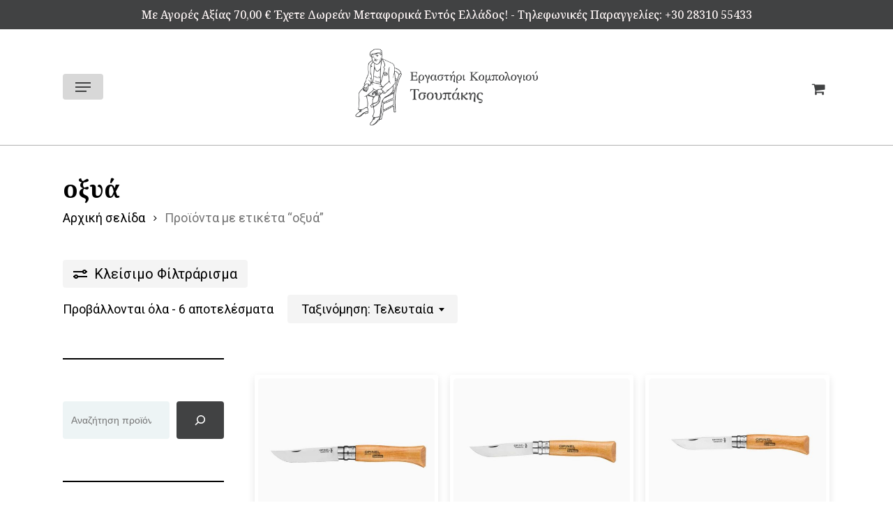

--- FILE ---
content_type: text/html; charset=UTF-8
request_url: https://ergastirikompologiou.gr/product-tag/oxya/
body_size: 27840
content:
<!doctype html>
<html lang="el" class="no-js">
<head>
	<meta charset="UTF-8">
	<meta name="viewport" content="width=device-width, initial-scale=1, maximum-scale=5" /><meta name='robots' content='index, follow, max-image-preview:large, max-snippet:-1, max-video-preview:-1' />

	<!-- This site is optimized with the Yoast SEO plugin v26.7 - https://yoast.com/wordpress/plugins/seo/ -->
	<title>οξυά - Εργαστήρι Κομπολογιού</title>
	<link rel="canonical" href="https://ergastirikompologiou.gr/product-tag/oxya/" />
	<meta property="og:locale" content="el_GR" />
	<meta property="og:type" content="article" />
	<meta property="og:title" content="οξυά - Εργαστήρι Κομπολογιού" />
	<meta property="og:url" content="https://ergastirikompologiou.gr/product-tag/oxya/" />
	<meta property="og:site_name" content="Εργαστήρι Κομπολογιού" />
	<meta property="og:image" content="https://ergastirikompologiou.gr/wp-content/uploads/2023/11/Asset-8.png" />
	<meta property="og:image:width" content="436" />
	<meta property="og:image:height" content="183" />
	<meta property="og:image:type" content="image/png" />
	<meta name="twitter:card" content="summary_large_image" />
	<script type="application/ld+json" class="yoast-schema-graph">{"@context":"https://schema.org","@graph":[{"@type":"CollectionPage","@id":"https://ergastirikompologiou.gr/product-tag/oxya/","url":"https://ergastirikompologiou.gr/product-tag/oxya/","name":"οξυά - Εργαστήρι Κομπολογιού","isPartOf":{"@id":"https://ergastirikompologiou.gr/#website"},"primaryImageOfPage":{"@id":"https://ergastirikompologiou.gr/product-tag/oxya/#primaryimage"},"image":{"@id":"https://ergastirikompologiou.gr/product-tag/oxya/#primaryimage"},"thumbnailUrl":"https://ergastirikompologiou.gr/wp-content/uploads/2024/07/img_2471.jpeg","breadcrumb":{"@id":"https://ergastirikompologiou.gr/product-tag/oxya/#breadcrumb"},"inLanguage":"el"},{"@type":"ImageObject","inLanguage":"el","@id":"https://ergastirikompologiou.gr/product-tag/oxya/#primaryimage","url":"https://ergastirikompologiou.gr/wp-content/uploads/2024/07/img_2471.jpeg","contentUrl":"https://ergastirikompologiou.gr/wp-content/uploads/2024/07/img_2471.jpeg","width":1275,"height":1080},{"@type":"BreadcrumbList","@id":"https://ergastirikompologiou.gr/product-tag/oxya/#breadcrumb","itemListElement":[{"@type":"ListItem","position":1,"name":"Αρχική","item":"https://ergastirikompologiou.gr/"},{"@type":"ListItem","position":2,"name":"οξυά"}]},{"@type":"WebSite","@id":"https://ergastirikompologiou.gr/#website","url":"https://ergastirikompologiou.gr/","name":"Εργαστήρι Κομπολογιού","description":"Βαγγέλης Τσουπάκης","publisher":{"@id":"https://ergastirikompologiou.gr/#organization"},"potentialAction":[{"@type":"SearchAction","target":{"@type":"EntryPoint","urlTemplate":"https://ergastirikompologiou.gr/?s={search_term_string}"},"query-input":{"@type":"PropertyValueSpecification","valueRequired":true,"valueName":"search_term_string"}}],"inLanguage":"el"},{"@type":"Organization","@id":"https://ergastirikompologiou.gr/#organization","name":"Εργαστήρι Κομπολογιού","url":"https://ergastirikompologiou.gr/","logo":{"@type":"ImageObject","inLanguage":"el","@id":"https://ergastirikompologiou.gr/#/schema/logo/image/","url":"https://ergastirikompologiou.gr/wp-content/uploads/2024/02/Asset-8-100.jpg","contentUrl":"https://ergastirikompologiou.gr/wp-content/uploads/2024/02/Asset-8-100.jpg","width":499,"height":498,"caption":"Εργαστήρι Κομπολογιού"},"image":{"@id":"https://ergastirikompologiou.gr/#/schema/logo/image/"},"sameAs":["https://www.facebook.com/ergastirikompologioy"]}]}</script>
	<!-- / Yoast SEO plugin. -->


<link rel='dns-prefetch' href='//www.googletagmanager.com' />
<link rel='dns-prefetch' href='//capi-automation.s3.us-east-2.amazonaws.com' />
<link rel='dns-prefetch' href='//fonts.googleapis.com' />
<link rel="alternate" type="application/rss+xml" title="Ροή RSS &raquo; Εργαστήρι Κομπολογιού" href="https://ergastirikompologiou.gr/feed/" />
<link rel="alternate" type="application/rss+xml" title="Ροή Σχολίων &raquo; Εργαστήρι Κομπολογιού" href="https://ergastirikompologiou.gr/comments/feed/" />
<link rel="alternate" type="application/rss+xml" title="Ροή για Εργαστήρι Κομπολογιού &raquo; οξυά Ετικέτα" href="https://ergastirikompologiou.gr/product-tag/oxya/feed/" />
<style id='wp-img-auto-sizes-contain-inline-css' type='text/css'>
img:is([sizes=auto i],[sizes^="auto," i]){contain-intrinsic-size:3000px 1500px}
/*# sourceURL=wp-img-auto-sizes-contain-inline-css */
</style>
<style id='wp-emoji-styles-inline-css' type='text/css'>

	img.wp-smiley, img.emoji {
		display: inline !important;
		border: none !important;
		box-shadow: none !important;
		height: 1em !important;
		width: 1em !important;
		margin: 0 0.07em !important;
		vertical-align: -0.1em !important;
		background: none !important;
		padding: 0 !important;
	}
/*# sourceURL=wp-emoji-styles-inline-css */
</style>
<style id='wp-block-library-inline-css' type='text/css'>
:root{--wp-block-synced-color:#7a00df;--wp-block-synced-color--rgb:122,0,223;--wp-bound-block-color:var(--wp-block-synced-color);--wp-editor-canvas-background:#ddd;--wp-admin-theme-color:#007cba;--wp-admin-theme-color--rgb:0,124,186;--wp-admin-theme-color-darker-10:#006ba1;--wp-admin-theme-color-darker-10--rgb:0,107,160.5;--wp-admin-theme-color-darker-20:#005a87;--wp-admin-theme-color-darker-20--rgb:0,90,135;--wp-admin-border-width-focus:2px}@media (min-resolution:192dpi){:root{--wp-admin-border-width-focus:1.5px}}.wp-element-button{cursor:pointer}:root .has-very-light-gray-background-color{background-color:#eee}:root .has-very-dark-gray-background-color{background-color:#313131}:root .has-very-light-gray-color{color:#eee}:root .has-very-dark-gray-color{color:#313131}:root .has-vivid-green-cyan-to-vivid-cyan-blue-gradient-background{background:linear-gradient(135deg,#00d084,#0693e3)}:root .has-purple-crush-gradient-background{background:linear-gradient(135deg,#34e2e4,#4721fb 50%,#ab1dfe)}:root .has-hazy-dawn-gradient-background{background:linear-gradient(135deg,#faaca8,#dad0ec)}:root .has-subdued-olive-gradient-background{background:linear-gradient(135deg,#fafae1,#67a671)}:root .has-atomic-cream-gradient-background{background:linear-gradient(135deg,#fdd79a,#004a59)}:root .has-nightshade-gradient-background{background:linear-gradient(135deg,#330968,#31cdcf)}:root .has-midnight-gradient-background{background:linear-gradient(135deg,#020381,#2874fc)}:root{--wp--preset--font-size--normal:16px;--wp--preset--font-size--huge:42px}.has-regular-font-size{font-size:1em}.has-larger-font-size{font-size:2.625em}.has-normal-font-size{font-size:var(--wp--preset--font-size--normal)}.has-huge-font-size{font-size:var(--wp--preset--font-size--huge)}.has-text-align-center{text-align:center}.has-text-align-left{text-align:left}.has-text-align-right{text-align:right}.has-fit-text{white-space:nowrap!important}#end-resizable-editor-section{display:none}.aligncenter{clear:both}.items-justified-left{justify-content:flex-start}.items-justified-center{justify-content:center}.items-justified-right{justify-content:flex-end}.items-justified-space-between{justify-content:space-between}.screen-reader-text{border:0;clip-path:inset(50%);height:1px;margin:-1px;overflow:hidden;padding:0;position:absolute;width:1px;word-wrap:normal!important}.screen-reader-text:focus{background-color:#ddd;clip-path:none;color:#444;display:block;font-size:1em;height:auto;left:5px;line-height:normal;padding:15px 23px 14px;text-decoration:none;top:5px;width:auto;z-index:100000}html :where(.has-border-color){border-style:solid}html :where([style*=border-top-color]){border-top-style:solid}html :where([style*=border-right-color]){border-right-style:solid}html :where([style*=border-bottom-color]){border-bottom-style:solid}html :where([style*=border-left-color]){border-left-style:solid}html :where([style*=border-width]){border-style:solid}html :where([style*=border-top-width]){border-top-style:solid}html :where([style*=border-right-width]){border-right-style:solid}html :where([style*=border-bottom-width]){border-bottom-style:solid}html :where([style*=border-left-width]){border-left-style:solid}html :where(img[class*=wp-image-]){height:auto;max-width:100%}:where(figure){margin:0 0 1em}html :where(.is-position-sticky){--wp-admin--admin-bar--position-offset:var(--wp-admin--admin-bar--height,0px)}@media screen and (max-width:600px){html :where(.is-position-sticky){--wp-admin--admin-bar--position-offset:0px}}

/*# sourceURL=wp-block-library-inline-css */
</style><style id='wp-block-heading-inline-css' type='text/css'>
h1:where(.wp-block-heading).has-background,h2:where(.wp-block-heading).has-background,h3:where(.wp-block-heading).has-background,h4:where(.wp-block-heading).has-background,h5:where(.wp-block-heading).has-background,h6:where(.wp-block-heading).has-background{padding:1.25em 2.375em}h1.has-text-align-left[style*=writing-mode]:where([style*=vertical-lr]),h1.has-text-align-right[style*=writing-mode]:where([style*=vertical-rl]),h2.has-text-align-left[style*=writing-mode]:where([style*=vertical-lr]),h2.has-text-align-right[style*=writing-mode]:where([style*=vertical-rl]),h3.has-text-align-left[style*=writing-mode]:where([style*=vertical-lr]),h3.has-text-align-right[style*=writing-mode]:where([style*=vertical-rl]),h4.has-text-align-left[style*=writing-mode]:where([style*=vertical-lr]),h4.has-text-align-right[style*=writing-mode]:where([style*=vertical-rl]),h5.has-text-align-left[style*=writing-mode]:where([style*=vertical-lr]),h5.has-text-align-right[style*=writing-mode]:where([style*=vertical-rl]),h6.has-text-align-left[style*=writing-mode]:where([style*=vertical-lr]),h6.has-text-align-right[style*=writing-mode]:where([style*=vertical-rl]){rotate:180deg}
/*# sourceURL=https://ergastirikompologiou.gr/wp-includes/blocks/heading/style.min.css */
</style>
<style id='wp-block-image-inline-css' type='text/css'>
.wp-block-image>a,.wp-block-image>figure>a{display:inline-block}.wp-block-image img{box-sizing:border-box;height:auto;max-width:100%;vertical-align:bottom}@media not (prefers-reduced-motion){.wp-block-image img.hide{visibility:hidden}.wp-block-image img.show{animation:show-content-image .4s}}.wp-block-image[style*=border-radius] img,.wp-block-image[style*=border-radius]>a{border-radius:inherit}.wp-block-image.has-custom-border img{box-sizing:border-box}.wp-block-image.aligncenter{text-align:center}.wp-block-image.alignfull>a,.wp-block-image.alignwide>a{width:100%}.wp-block-image.alignfull img,.wp-block-image.alignwide img{height:auto;width:100%}.wp-block-image .aligncenter,.wp-block-image .alignleft,.wp-block-image .alignright,.wp-block-image.aligncenter,.wp-block-image.alignleft,.wp-block-image.alignright{display:table}.wp-block-image .aligncenter>figcaption,.wp-block-image .alignleft>figcaption,.wp-block-image .alignright>figcaption,.wp-block-image.aligncenter>figcaption,.wp-block-image.alignleft>figcaption,.wp-block-image.alignright>figcaption{caption-side:bottom;display:table-caption}.wp-block-image .alignleft{float:left;margin:.5em 1em .5em 0}.wp-block-image .alignright{float:right;margin:.5em 0 .5em 1em}.wp-block-image .aligncenter{margin-left:auto;margin-right:auto}.wp-block-image :where(figcaption){margin-bottom:1em;margin-top:.5em}.wp-block-image.is-style-circle-mask img{border-radius:9999px}@supports ((-webkit-mask-image:none) or (mask-image:none)) or (-webkit-mask-image:none){.wp-block-image.is-style-circle-mask img{border-radius:0;-webkit-mask-image:url('data:image/svg+xml;utf8,<svg viewBox="0 0 100 100" xmlns="http://www.w3.org/2000/svg"><circle cx="50" cy="50" r="50"/></svg>');mask-image:url('data:image/svg+xml;utf8,<svg viewBox="0 0 100 100" xmlns="http://www.w3.org/2000/svg"><circle cx="50" cy="50" r="50"/></svg>');mask-mode:alpha;-webkit-mask-position:center;mask-position:center;-webkit-mask-repeat:no-repeat;mask-repeat:no-repeat;-webkit-mask-size:contain;mask-size:contain}}:root :where(.wp-block-image.is-style-rounded img,.wp-block-image .is-style-rounded img){border-radius:9999px}.wp-block-image figure{margin:0}.wp-lightbox-container{display:flex;flex-direction:column;position:relative}.wp-lightbox-container img{cursor:zoom-in}.wp-lightbox-container img:hover+button{opacity:1}.wp-lightbox-container button{align-items:center;backdrop-filter:blur(16px) saturate(180%);background-color:#5a5a5a40;border:none;border-radius:4px;cursor:zoom-in;display:flex;height:20px;justify-content:center;opacity:0;padding:0;position:absolute;right:16px;text-align:center;top:16px;width:20px;z-index:100}@media not (prefers-reduced-motion){.wp-lightbox-container button{transition:opacity .2s ease}}.wp-lightbox-container button:focus-visible{outline:3px auto #5a5a5a40;outline:3px auto -webkit-focus-ring-color;outline-offset:3px}.wp-lightbox-container button:hover{cursor:pointer;opacity:1}.wp-lightbox-container button:focus{opacity:1}.wp-lightbox-container button:focus,.wp-lightbox-container button:hover,.wp-lightbox-container button:not(:hover):not(:active):not(.has-background){background-color:#5a5a5a40;border:none}.wp-lightbox-overlay{box-sizing:border-box;cursor:zoom-out;height:100vh;left:0;overflow:hidden;position:fixed;top:0;visibility:hidden;width:100%;z-index:100000}.wp-lightbox-overlay .close-button{align-items:center;cursor:pointer;display:flex;justify-content:center;min-height:40px;min-width:40px;padding:0;position:absolute;right:calc(env(safe-area-inset-right) + 16px);top:calc(env(safe-area-inset-top) + 16px);z-index:5000000}.wp-lightbox-overlay .close-button:focus,.wp-lightbox-overlay .close-button:hover,.wp-lightbox-overlay .close-button:not(:hover):not(:active):not(.has-background){background:none;border:none}.wp-lightbox-overlay .lightbox-image-container{height:var(--wp--lightbox-container-height);left:50%;overflow:hidden;position:absolute;top:50%;transform:translate(-50%,-50%);transform-origin:top left;width:var(--wp--lightbox-container-width);z-index:9999999999}.wp-lightbox-overlay .wp-block-image{align-items:center;box-sizing:border-box;display:flex;height:100%;justify-content:center;margin:0;position:relative;transform-origin:0 0;width:100%;z-index:3000000}.wp-lightbox-overlay .wp-block-image img{height:var(--wp--lightbox-image-height);min-height:var(--wp--lightbox-image-height);min-width:var(--wp--lightbox-image-width);width:var(--wp--lightbox-image-width)}.wp-lightbox-overlay .wp-block-image figcaption{display:none}.wp-lightbox-overlay button{background:none;border:none}.wp-lightbox-overlay .scrim{background-color:#fff;height:100%;opacity:.9;position:absolute;width:100%;z-index:2000000}.wp-lightbox-overlay.active{visibility:visible}@media not (prefers-reduced-motion){.wp-lightbox-overlay.active{animation:turn-on-visibility .25s both}.wp-lightbox-overlay.active img{animation:turn-on-visibility .35s both}.wp-lightbox-overlay.show-closing-animation:not(.active){animation:turn-off-visibility .35s both}.wp-lightbox-overlay.show-closing-animation:not(.active) img{animation:turn-off-visibility .25s both}.wp-lightbox-overlay.zoom.active{animation:none;opacity:1;visibility:visible}.wp-lightbox-overlay.zoom.active .lightbox-image-container{animation:lightbox-zoom-in .4s}.wp-lightbox-overlay.zoom.active .lightbox-image-container img{animation:none}.wp-lightbox-overlay.zoom.active .scrim{animation:turn-on-visibility .4s forwards}.wp-lightbox-overlay.zoom.show-closing-animation:not(.active){animation:none}.wp-lightbox-overlay.zoom.show-closing-animation:not(.active) .lightbox-image-container{animation:lightbox-zoom-out .4s}.wp-lightbox-overlay.zoom.show-closing-animation:not(.active) .lightbox-image-container img{animation:none}.wp-lightbox-overlay.zoom.show-closing-animation:not(.active) .scrim{animation:turn-off-visibility .4s forwards}}@keyframes show-content-image{0%{visibility:hidden}99%{visibility:hidden}to{visibility:visible}}@keyframes turn-on-visibility{0%{opacity:0}to{opacity:1}}@keyframes turn-off-visibility{0%{opacity:1;visibility:visible}99%{opacity:0;visibility:visible}to{opacity:0;visibility:hidden}}@keyframes lightbox-zoom-in{0%{transform:translate(calc((-100vw + var(--wp--lightbox-scrollbar-width))/2 + var(--wp--lightbox-initial-left-position)),calc(-50vh + var(--wp--lightbox-initial-top-position))) scale(var(--wp--lightbox-scale))}to{transform:translate(-50%,-50%) scale(1)}}@keyframes lightbox-zoom-out{0%{transform:translate(-50%,-50%) scale(1);visibility:visible}99%{visibility:visible}to{transform:translate(calc((-100vw + var(--wp--lightbox-scrollbar-width))/2 + var(--wp--lightbox-initial-left-position)),calc(-50vh + var(--wp--lightbox-initial-top-position))) scale(var(--wp--lightbox-scale));visibility:hidden}}
/*# sourceURL=https://ergastirikompologiou.gr/wp-includes/blocks/image/style.min.css */
</style>
<style id='wp-block-list-inline-css' type='text/css'>
ol,ul{box-sizing:border-box}:root :where(.wp-block-list.has-background){padding:1.25em 2.375em}
/*# sourceURL=https://ergastirikompologiou.gr/wp-includes/blocks/list/style.min.css */
</style>
<style id='wp-block-search-inline-css' type='text/css'>
.wp-block-search__button{margin-left:10px;word-break:normal}.wp-block-search__button.has-icon{line-height:0}.wp-block-search__button svg{height:1.25em;min-height:24px;min-width:24px;width:1.25em;fill:currentColor;vertical-align:text-bottom}:where(.wp-block-search__button){border:1px solid #ccc;padding:6px 10px}.wp-block-search__inside-wrapper{display:flex;flex:auto;flex-wrap:nowrap;max-width:100%}.wp-block-search__label{width:100%}.wp-block-search.wp-block-search__button-only .wp-block-search__button{box-sizing:border-box;display:flex;flex-shrink:0;justify-content:center;margin-left:0;max-width:100%}.wp-block-search.wp-block-search__button-only .wp-block-search__inside-wrapper{min-width:0!important;transition-property:width}.wp-block-search.wp-block-search__button-only .wp-block-search__input{flex-basis:100%;transition-duration:.3s}.wp-block-search.wp-block-search__button-only.wp-block-search__searchfield-hidden,.wp-block-search.wp-block-search__button-only.wp-block-search__searchfield-hidden .wp-block-search__inside-wrapper{overflow:hidden}.wp-block-search.wp-block-search__button-only.wp-block-search__searchfield-hidden .wp-block-search__input{border-left-width:0!important;border-right-width:0!important;flex-basis:0;flex-grow:0;margin:0;min-width:0!important;padding-left:0!important;padding-right:0!important;width:0!important}:where(.wp-block-search__input){appearance:none;border:1px solid #949494;flex-grow:1;font-family:inherit;font-size:inherit;font-style:inherit;font-weight:inherit;letter-spacing:inherit;line-height:inherit;margin-left:0;margin-right:0;min-width:3rem;padding:8px;text-decoration:unset!important;text-transform:inherit}:where(.wp-block-search__button-inside .wp-block-search__inside-wrapper){background-color:#fff;border:1px solid #949494;box-sizing:border-box;padding:4px}:where(.wp-block-search__button-inside .wp-block-search__inside-wrapper) .wp-block-search__input{border:none;border-radius:0;padding:0 4px}:where(.wp-block-search__button-inside .wp-block-search__inside-wrapper) .wp-block-search__input:focus{outline:none}:where(.wp-block-search__button-inside .wp-block-search__inside-wrapper) :where(.wp-block-search__button){padding:4px 8px}.wp-block-search.aligncenter .wp-block-search__inside-wrapper{margin:auto}.wp-block[data-align=right] .wp-block-search.wp-block-search__button-only .wp-block-search__inside-wrapper{float:right}
/*# sourceURL=https://ergastirikompologiou.gr/wp-includes/blocks/search/style.min.css */
</style>
<style id='wp-block-paragraph-inline-css' type='text/css'>
.is-small-text{font-size:.875em}.is-regular-text{font-size:1em}.is-large-text{font-size:2.25em}.is-larger-text{font-size:3em}.has-drop-cap:not(:focus):first-letter{float:left;font-size:8.4em;font-style:normal;font-weight:100;line-height:.68;margin:.05em .1em 0 0;text-transform:uppercase}body.rtl .has-drop-cap:not(:focus):first-letter{float:none;margin-left:.1em}p.has-drop-cap.has-background{overflow:hidden}:root :where(p.has-background){padding:1.25em 2.375em}:where(p.has-text-color:not(.has-link-color)) a{color:inherit}p.has-text-align-left[style*="writing-mode:vertical-lr"],p.has-text-align-right[style*="writing-mode:vertical-rl"]{rotate:180deg}
/*# sourceURL=https://ergastirikompologiou.gr/wp-includes/blocks/paragraph/style.min.css */
</style>
<style id='wp-block-separator-inline-css' type='text/css'>
@charset "UTF-8";.wp-block-separator{border:none;border-top:2px solid}:root :where(.wp-block-separator.is-style-dots){height:auto;line-height:1;text-align:center}:root :where(.wp-block-separator.is-style-dots):before{color:currentColor;content:"···";font-family:serif;font-size:1.5em;letter-spacing:2em;padding-left:2em}.wp-block-separator.is-style-dots{background:none!important;border:none!important}
/*# sourceURL=https://ergastirikompologiou.gr/wp-includes/blocks/separator/style.min.css */
</style>
<style id='wp-block-spacer-inline-css' type='text/css'>
.wp-block-spacer{clear:both}
/*# sourceURL=https://ergastirikompologiou.gr/wp-includes/blocks/spacer/style.min.css */
</style>
<link rel='stylesheet' id='wc-blocks-style-css' href='https://ergastirikompologiou.gr/wp-content/plugins/woocommerce/assets/client/blocks/wc-blocks.css?ver=wc-10.4.3' type='text/css' media='all' />
<link rel='stylesheet' id='wc-blocks-style-product-categories-css' href='https://ergastirikompologiou.gr/wp-content/plugins/woocommerce/assets/client/blocks/product-categories.css?ver=wc-10.4.3' type='text/css' media='all' />
<style id='global-styles-inline-css' type='text/css'>
:root{--wp--preset--aspect-ratio--square: 1;--wp--preset--aspect-ratio--4-3: 4/3;--wp--preset--aspect-ratio--3-4: 3/4;--wp--preset--aspect-ratio--3-2: 3/2;--wp--preset--aspect-ratio--2-3: 2/3;--wp--preset--aspect-ratio--16-9: 16/9;--wp--preset--aspect-ratio--9-16: 9/16;--wp--preset--color--black: #000000;--wp--preset--color--cyan-bluish-gray: #abb8c3;--wp--preset--color--white: #ffffff;--wp--preset--color--pale-pink: #f78da7;--wp--preset--color--vivid-red: #cf2e2e;--wp--preset--color--luminous-vivid-orange: #ff6900;--wp--preset--color--luminous-vivid-amber: #fcb900;--wp--preset--color--light-green-cyan: #7bdcb5;--wp--preset--color--vivid-green-cyan: #00d084;--wp--preset--color--pale-cyan-blue: #8ed1fc;--wp--preset--color--vivid-cyan-blue: #0693e3;--wp--preset--color--vivid-purple: #9b51e0;--wp--preset--gradient--vivid-cyan-blue-to-vivid-purple: linear-gradient(135deg,rgb(6,147,227) 0%,rgb(155,81,224) 100%);--wp--preset--gradient--light-green-cyan-to-vivid-green-cyan: linear-gradient(135deg,rgb(122,220,180) 0%,rgb(0,208,130) 100%);--wp--preset--gradient--luminous-vivid-amber-to-luminous-vivid-orange: linear-gradient(135deg,rgb(252,185,0) 0%,rgb(255,105,0) 100%);--wp--preset--gradient--luminous-vivid-orange-to-vivid-red: linear-gradient(135deg,rgb(255,105,0) 0%,rgb(207,46,46) 100%);--wp--preset--gradient--very-light-gray-to-cyan-bluish-gray: linear-gradient(135deg,rgb(238,238,238) 0%,rgb(169,184,195) 100%);--wp--preset--gradient--cool-to-warm-spectrum: linear-gradient(135deg,rgb(74,234,220) 0%,rgb(151,120,209) 20%,rgb(207,42,186) 40%,rgb(238,44,130) 60%,rgb(251,105,98) 80%,rgb(254,248,76) 100%);--wp--preset--gradient--blush-light-purple: linear-gradient(135deg,rgb(255,206,236) 0%,rgb(152,150,240) 100%);--wp--preset--gradient--blush-bordeaux: linear-gradient(135deg,rgb(254,205,165) 0%,rgb(254,45,45) 50%,rgb(107,0,62) 100%);--wp--preset--gradient--luminous-dusk: linear-gradient(135deg,rgb(255,203,112) 0%,rgb(199,81,192) 50%,rgb(65,88,208) 100%);--wp--preset--gradient--pale-ocean: linear-gradient(135deg,rgb(255,245,203) 0%,rgb(182,227,212) 50%,rgb(51,167,181) 100%);--wp--preset--gradient--electric-grass: linear-gradient(135deg,rgb(202,248,128) 0%,rgb(113,206,126) 100%);--wp--preset--gradient--midnight: linear-gradient(135deg,rgb(2,3,129) 0%,rgb(40,116,252) 100%);--wp--preset--font-size--small: 13px;--wp--preset--font-size--medium: 20px;--wp--preset--font-size--large: 36px;--wp--preset--font-size--x-large: 42px;--wp--preset--spacing--20: 0.44rem;--wp--preset--spacing--30: 0.67rem;--wp--preset--spacing--40: 1rem;--wp--preset--spacing--50: 1.5rem;--wp--preset--spacing--60: 2.25rem;--wp--preset--spacing--70: 3.38rem;--wp--preset--spacing--80: 5.06rem;--wp--preset--shadow--natural: 6px 6px 9px rgba(0, 0, 0, 0.2);--wp--preset--shadow--deep: 12px 12px 50px rgba(0, 0, 0, 0.4);--wp--preset--shadow--sharp: 6px 6px 0px rgba(0, 0, 0, 0.2);--wp--preset--shadow--outlined: 6px 6px 0px -3px rgb(255, 255, 255), 6px 6px rgb(0, 0, 0);--wp--preset--shadow--crisp: 6px 6px 0px rgb(0, 0, 0);}:root { --wp--style--global--content-size: 1300px;--wp--style--global--wide-size: 1300px; }:where(body) { margin: 0; }.wp-site-blocks > .alignleft { float: left; margin-right: 2em; }.wp-site-blocks > .alignright { float: right; margin-left: 2em; }.wp-site-blocks > .aligncenter { justify-content: center; margin-left: auto; margin-right: auto; }:where(.is-layout-flex){gap: 0.5em;}:where(.is-layout-grid){gap: 0.5em;}.is-layout-flow > .alignleft{float: left;margin-inline-start: 0;margin-inline-end: 2em;}.is-layout-flow > .alignright{float: right;margin-inline-start: 2em;margin-inline-end: 0;}.is-layout-flow > .aligncenter{margin-left: auto !important;margin-right: auto !important;}.is-layout-constrained > .alignleft{float: left;margin-inline-start: 0;margin-inline-end: 2em;}.is-layout-constrained > .alignright{float: right;margin-inline-start: 2em;margin-inline-end: 0;}.is-layout-constrained > .aligncenter{margin-left: auto !important;margin-right: auto !important;}.is-layout-constrained > :where(:not(.alignleft):not(.alignright):not(.alignfull)){max-width: var(--wp--style--global--content-size);margin-left: auto !important;margin-right: auto !important;}.is-layout-constrained > .alignwide{max-width: var(--wp--style--global--wide-size);}body .is-layout-flex{display: flex;}.is-layout-flex{flex-wrap: wrap;align-items: center;}.is-layout-flex > :is(*, div){margin: 0;}body .is-layout-grid{display: grid;}.is-layout-grid > :is(*, div){margin: 0;}body{padding-top: 0px;padding-right: 0px;padding-bottom: 0px;padding-left: 0px;}:root :where(.wp-element-button, .wp-block-button__link){background-color: #32373c;border-width: 0;color: #fff;font-family: inherit;font-size: inherit;font-style: inherit;font-weight: inherit;letter-spacing: inherit;line-height: inherit;padding-top: calc(0.667em + 2px);padding-right: calc(1.333em + 2px);padding-bottom: calc(0.667em + 2px);padding-left: calc(1.333em + 2px);text-decoration: none;text-transform: inherit;}.has-black-color{color: var(--wp--preset--color--black) !important;}.has-cyan-bluish-gray-color{color: var(--wp--preset--color--cyan-bluish-gray) !important;}.has-white-color{color: var(--wp--preset--color--white) !important;}.has-pale-pink-color{color: var(--wp--preset--color--pale-pink) !important;}.has-vivid-red-color{color: var(--wp--preset--color--vivid-red) !important;}.has-luminous-vivid-orange-color{color: var(--wp--preset--color--luminous-vivid-orange) !important;}.has-luminous-vivid-amber-color{color: var(--wp--preset--color--luminous-vivid-amber) !important;}.has-light-green-cyan-color{color: var(--wp--preset--color--light-green-cyan) !important;}.has-vivid-green-cyan-color{color: var(--wp--preset--color--vivid-green-cyan) !important;}.has-pale-cyan-blue-color{color: var(--wp--preset--color--pale-cyan-blue) !important;}.has-vivid-cyan-blue-color{color: var(--wp--preset--color--vivid-cyan-blue) !important;}.has-vivid-purple-color{color: var(--wp--preset--color--vivid-purple) !important;}.has-black-background-color{background-color: var(--wp--preset--color--black) !important;}.has-cyan-bluish-gray-background-color{background-color: var(--wp--preset--color--cyan-bluish-gray) !important;}.has-white-background-color{background-color: var(--wp--preset--color--white) !important;}.has-pale-pink-background-color{background-color: var(--wp--preset--color--pale-pink) !important;}.has-vivid-red-background-color{background-color: var(--wp--preset--color--vivid-red) !important;}.has-luminous-vivid-orange-background-color{background-color: var(--wp--preset--color--luminous-vivid-orange) !important;}.has-luminous-vivid-amber-background-color{background-color: var(--wp--preset--color--luminous-vivid-amber) !important;}.has-light-green-cyan-background-color{background-color: var(--wp--preset--color--light-green-cyan) !important;}.has-vivid-green-cyan-background-color{background-color: var(--wp--preset--color--vivid-green-cyan) !important;}.has-pale-cyan-blue-background-color{background-color: var(--wp--preset--color--pale-cyan-blue) !important;}.has-vivid-cyan-blue-background-color{background-color: var(--wp--preset--color--vivid-cyan-blue) !important;}.has-vivid-purple-background-color{background-color: var(--wp--preset--color--vivid-purple) !important;}.has-black-border-color{border-color: var(--wp--preset--color--black) !important;}.has-cyan-bluish-gray-border-color{border-color: var(--wp--preset--color--cyan-bluish-gray) !important;}.has-white-border-color{border-color: var(--wp--preset--color--white) !important;}.has-pale-pink-border-color{border-color: var(--wp--preset--color--pale-pink) !important;}.has-vivid-red-border-color{border-color: var(--wp--preset--color--vivid-red) !important;}.has-luminous-vivid-orange-border-color{border-color: var(--wp--preset--color--luminous-vivid-orange) !important;}.has-luminous-vivid-amber-border-color{border-color: var(--wp--preset--color--luminous-vivid-amber) !important;}.has-light-green-cyan-border-color{border-color: var(--wp--preset--color--light-green-cyan) !important;}.has-vivid-green-cyan-border-color{border-color: var(--wp--preset--color--vivid-green-cyan) !important;}.has-pale-cyan-blue-border-color{border-color: var(--wp--preset--color--pale-cyan-blue) !important;}.has-vivid-cyan-blue-border-color{border-color: var(--wp--preset--color--vivid-cyan-blue) !important;}.has-vivid-purple-border-color{border-color: var(--wp--preset--color--vivid-purple) !important;}.has-vivid-cyan-blue-to-vivid-purple-gradient-background{background: var(--wp--preset--gradient--vivid-cyan-blue-to-vivid-purple) !important;}.has-light-green-cyan-to-vivid-green-cyan-gradient-background{background: var(--wp--preset--gradient--light-green-cyan-to-vivid-green-cyan) !important;}.has-luminous-vivid-amber-to-luminous-vivid-orange-gradient-background{background: var(--wp--preset--gradient--luminous-vivid-amber-to-luminous-vivid-orange) !important;}.has-luminous-vivid-orange-to-vivid-red-gradient-background{background: var(--wp--preset--gradient--luminous-vivid-orange-to-vivid-red) !important;}.has-very-light-gray-to-cyan-bluish-gray-gradient-background{background: var(--wp--preset--gradient--very-light-gray-to-cyan-bluish-gray) !important;}.has-cool-to-warm-spectrum-gradient-background{background: var(--wp--preset--gradient--cool-to-warm-spectrum) !important;}.has-blush-light-purple-gradient-background{background: var(--wp--preset--gradient--blush-light-purple) !important;}.has-blush-bordeaux-gradient-background{background: var(--wp--preset--gradient--blush-bordeaux) !important;}.has-luminous-dusk-gradient-background{background: var(--wp--preset--gradient--luminous-dusk) !important;}.has-pale-ocean-gradient-background{background: var(--wp--preset--gradient--pale-ocean) !important;}.has-electric-grass-gradient-background{background: var(--wp--preset--gradient--electric-grass) !important;}.has-midnight-gradient-background{background: var(--wp--preset--gradient--midnight) !important;}.has-small-font-size{font-size: var(--wp--preset--font-size--small) !important;}.has-medium-font-size{font-size: var(--wp--preset--font-size--medium) !important;}.has-large-font-size{font-size: var(--wp--preset--font-size--large) !important;}.has-x-large-font-size{font-size: var(--wp--preset--font-size--x-large) !important;}
/*# sourceURL=global-styles-inline-css */
</style>

<link rel='stylesheet' id='wp-components-css' href='https://ergastirikompologiou.gr/wp-includes/css/dist/components/style.min.css?ver=6.9' type='text/css' media='all' />
<link rel='stylesheet' id='wp-preferences-css' href='https://ergastirikompologiou.gr/wp-includes/css/dist/preferences/style.min.css?ver=6.9' type='text/css' media='all' />
<link rel='stylesheet' id='wp-block-editor-css' href='https://ergastirikompologiou.gr/wp-includes/css/dist/block-editor/style.min.css?ver=6.9' type='text/css' media='all' />
<link rel='stylesheet' id='popup-maker-block-library-style-css' href='https://ergastirikompologiou.gr/wp-content/plugins/popup-maker/dist/packages/block-library-style.css?ver=dbea705cfafe089d65f1' type='text/css' media='all' />
<link rel='stylesheet' id='cardlink-payment-gateway-css' href='https://ergastirikompologiou.gr/wp-content/plugins/cardlink-payment-gateway-woocommerce-1.0.11/public/css/cardlink-payment-gateway-public.css?ver=1.0.11' type='text/css' media='all' />
<link rel='stylesheet' id='woocommerce-layout-css' href='https://ergastirikompologiou.gr/wp-content/plugins/woocommerce/assets/css/woocommerce-layout.css?ver=10.4.3' type='text/css' media='all' />
<link rel='stylesheet' id='woocommerce-smallscreen-css' href='https://ergastirikompologiou.gr/wp-content/plugins/woocommerce/assets/css/woocommerce-smallscreen.css?ver=10.4.3' type='text/css' media='only screen and (max-width: 768px)' />
<link rel='stylesheet' id='woocommerce-general-css' href='https://ergastirikompologiou.gr/wp-content/plugins/woocommerce/assets/css/woocommerce.css?ver=10.4.3' type='text/css' media='all' />
<style id='woocommerce-inline-inline-css' type='text/css'>
.woocommerce form .form-row .required { visibility: visible; }
/*# sourceURL=woocommerce-inline-inline-css */
</style>
<link rel='stylesheet' id='grw-public-main-css-css' href='https://ergastirikompologiou.gr/wp-content/plugins/widget-google-reviews/assets/css/public-main.css?ver=6.9.2' type='text/css' media='all' />
<link rel='stylesheet' id='font-awesome-css' href='https://ergastirikompologiou.gr/wp-content/themes/salient/css/font-awesome-legacy.min.css?ver=4.7.1' type='text/css' media='all' />
<link rel='stylesheet' id='salient-grid-system-css' href='https://ergastirikompologiou.gr/wp-content/themes/salient/css/build/grid-system.css?ver=17.4.1' type='text/css' media='all' />
<link rel='stylesheet' id='main-styles-css' href='https://ergastirikompologiou.gr/wp-content/themes/salient/css/build/style.css?ver=17.4.1' type='text/css' media='all' />
<link rel='stylesheet' id='nectar-header-layout-centered-bottom-bar-css' href='https://ergastirikompologiou.gr/wp-content/themes/salient/css/build/header/header-layout-centered-bottom-bar.css?ver=17.4.1' type='text/css' media='all' />
<link rel='stylesheet' id='nectar-header-secondary-nav-css' href='https://ergastirikompologiou.gr/wp-content/themes/salient/css/build/header/header-secondary-nav.css?ver=17.4.1' type='text/css' media='all' />
<link rel='stylesheet' id='nectar_default_font_open_sans-css' href='https://fonts.googleapis.com/css?family=Open+Sans%3A300%2C400%2C600%2C700&#038;subset=latin%2Clatin-ext' type='text/css' media='all' />
<link rel='stylesheet' id='nectar-blog-auto-masonry-meta-overlaid-spaced-css' href='https://ergastirikompologiou.gr/wp-content/themes/salient/css/build/blog/auto-masonry-meta-overlaid-spaced.css?ver=17.4.1' type='text/css' media='all' />
<link rel='stylesheet' id='responsive-css' href='https://ergastirikompologiou.gr/wp-content/themes/salient/css/build/responsive.css?ver=17.4.1' type='text/css' media='all' />
<link rel='stylesheet' id='nectar-product-style-minimal-css' href='https://ergastirikompologiou.gr/wp-content/themes/salient/css/build/third-party/woocommerce/product-style-minimal.css?ver=17.4.1' type='text/css' media='all' />
<link rel='stylesheet' id='woocommerce-css' href='https://ergastirikompologiou.gr/wp-content/themes/salient/css/build/woocommerce.css?ver=17.4.1' type='text/css' media='all' />
<link rel='stylesheet' id='select2-css' href='https://ergastirikompologiou.gr/wp-content/plugins/woocommerce/assets/css/select2.css?ver=10.4.3' type='text/css' media='all' />
<link rel='stylesheet' id='skin-material-css' href='https://ergastirikompologiou.gr/wp-content/themes/salient/css/build/skin-material.css?ver=17.4.1' type='text/css' media='all' />
<link rel='stylesheet' id='salient-wp-menu-dynamic-css' href='https://ergastirikompologiou.gr/wp-content/uploads/salient/menu-dynamic.css?ver=27399' type='text/css' media='all' />
<link rel='stylesheet' id='dynamic-css-css' href='https://ergastirikompologiou.gr/wp-content/themes/salient/css/salient-dynamic-styles.css?ver=17771' type='text/css' media='all' />
<style id='dynamic-css-inline-css' type='text/css'>
@media only screen and (min-width:1000px){body #ajax-content-wrap.no-scroll{min-height:calc(100vh - 284px);height:calc(100vh - 284px)!important;}}@media only screen and (min-width:1000px){#page-header-wrap.fullscreen-header,#page-header-wrap.fullscreen-header #page-header-bg,html:not(.nectar-box-roll-loaded) .nectar-box-roll > #page-header-bg.fullscreen-header,.nectar_fullscreen_zoom_recent_projects,#nectar_fullscreen_rows:not(.afterLoaded) > div{height:calc(100vh - 283px);}.wpb_row.vc_row-o-full-height.top-level,.wpb_row.vc_row-o-full-height.top-level > .col.span_12{min-height:calc(100vh - 283px);}html:not(.nectar-box-roll-loaded) .nectar-box-roll > #page-header-bg.fullscreen-header{top:284px;}.nectar-slider-wrap[data-fullscreen="true"]:not(.loaded),.nectar-slider-wrap[data-fullscreen="true"]:not(.loaded) .swiper-container{height:calc(100vh - 282px)!important;}.admin-bar .nectar-slider-wrap[data-fullscreen="true"]:not(.loaded),.admin-bar .nectar-slider-wrap[data-fullscreen="true"]:not(.loaded) .swiper-container{height:calc(100vh - 282px - 32px)!important;}}.admin-bar[class*="page-template-template-no-header"] .wpb_row.vc_row-o-full-height.top-level,.admin-bar[class*="page-template-template-no-header"] .wpb_row.vc_row-o-full-height.top-level > .col.span_12{min-height:calc(100vh - 32px);}body[class*="page-template-template-no-header"] .wpb_row.vc_row-o-full-height.top-level,body[class*="page-template-template-no-header"] .wpb_row.vc_row-o-full-height.top-level > .col.span_12{min-height:100vh;}@media only screen and (max-width:999px){.using-mobile-browser #nectar_fullscreen_rows:not(.afterLoaded):not([data-mobile-disable="on"]) > div{height:calc(100vh - 146px);}.using-mobile-browser .wpb_row.vc_row-o-full-height.top-level,.using-mobile-browser .wpb_row.vc_row-o-full-height.top-level > .col.span_12,[data-permanent-transparent="1"].using-mobile-browser .wpb_row.vc_row-o-full-height.top-level,[data-permanent-transparent="1"].using-mobile-browser .wpb_row.vc_row-o-full-height.top-level > .col.span_12{min-height:calc(100vh - 146px);}html:not(.nectar-box-roll-loaded) .nectar-box-roll > #page-header-bg.fullscreen-header,.nectar_fullscreen_zoom_recent_projects,.nectar-slider-wrap[data-fullscreen="true"]:not(.loaded),.nectar-slider-wrap[data-fullscreen="true"]:not(.loaded) .swiper-container,#nectar_fullscreen_rows:not(.afterLoaded):not([data-mobile-disable="on"]) > div{height:calc(100vh - 93px);}.wpb_row.vc_row-o-full-height.top-level,.wpb_row.vc_row-o-full-height.top-level > .col.span_12{min-height:calc(100vh - 93px);}body[data-transparent-header="false"] #ajax-content-wrap.no-scroll{min-height:calc(100vh - 93px);height:calc(100vh - 93px);}}.post-type-archive-product.woocommerce .container-wrap,.tax-product_cat.woocommerce .container-wrap{background-color:#ffffff;}.woocommerce ul.products li.product.material,.woocommerce-page ul.products li.product.material{background-color:#ffffff;}.woocommerce ul.products li.product.minimal .product-wrap,.woocommerce ul.products li.product.minimal .background-color-expand,.woocommerce-page ul.products li.product.minimal .product-wrap,.woocommerce-page ul.products li.product.minimal .background-color-expand{background-color:#ffffff;}.screen-reader-text,.nectar-skip-to-content:not(:focus){border:0;clip:rect(1px,1px,1px,1px);clip-path:inset(50%);height:1px;margin:-1px;overflow:hidden;padding:0;position:absolute!important;width:1px;word-wrap:normal!important;}.row .col img:not([srcset]){width:auto;}.row .col img.img-with-animation.nectar-lazy:not([srcset]){width:100%;}
.icon-salient-cart:before {
    content: "\f07a" !important;
    font-family: 'fontawesome' !important;
    font-size: 21px !important
}
/*# sourceURL=dynamic-css-inline-css */
</style>
<link rel='stylesheet' id='redux-google-fonts-salient_redux-css' href='https://fonts.googleapis.com/css?family=Noto+Serif%3A500%2C600%2C700%2C400%2C400italic%7CRoboto%3A400&#038;subset=latin%2Clatin-ext&#038;ver=6.9' type='text/css' media='all' />
<link rel='stylesheet' id='wapf-frontend-css' href='https://ergastirikompologiou.gr/wp-content/plugins/advanced-product-fields-for-woocommerce-pro/assets/css/frontend.min.css?ver=3.1.1-1761143172' type='text/css' media='all' />
<link rel='stylesheet' id='wpc-filter-everything-css' href='https://ergastirikompologiou.gr/wp-content/plugins/filter-everything/assets/css/filter-everything.min.css?ver=1.9.1' type='text/css' media='all' />
<link rel='stylesheet' id='wpc-filter-everything-custom-css' href='https://ergastirikompologiou.gr/wp-content/uploads/cache/filter-everything/1213dc9e3a5e3e0f4335adacdc0c89d2.css?ver=6.9' type='text/css' media='all' />
<script type="text/javascript" id="woocommerce-google-analytics-integration-gtag-js-after">
/* <![CDATA[ */
/* Google Analytics for WooCommerce (gtag.js) */
					window.dataLayer = window.dataLayer || [];
					function gtag(){dataLayer.push(arguments);}
					// Set up default consent state.
					for ( const mode of [{"analytics_storage":"denied","ad_storage":"denied","ad_user_data":"denied","ad_personalization":"denied","region":["AT","BE","BG","HR","CY","CZ","DK","EE","FI","FR","DE","GR","HU","IS","IE","IT","LV","LI","LT","LU","MT","NL","NO","PL","PT","RO","SK","SI","ES","SE","GB","CH"]}] || [] ) {
						gtag( "consent", "default", { "wait_for_update": 500, ...mode } );
					}
					gtag("js", new Date());
					gtag("set", "developer_id.dOGY3NW", true);
					gtag("config", "G-NY306CJ4G5", {"track_404":true,"allow_google_signals":true,"logged_in":false,"linker":{"domains":[],"allow_incoming":false},"custom_map":{"dimension1":"logged_in"}});
//# sourceURL=woocommerce-google-analytics-integration-gtag-js-after
/* ]]> */
</script>
<script type="text/javascript" src="https://ergastirikompologiou.gr/wp-includes/js/jquery/jquery.min.js?ver=3.7.1" id="jquery-core-js"></script>
<script type="text/javascript" src="https://ergastirikompologiou.gr/wp-includes/js/jquery/jquery-migrate.min.js?ver=3.4.1" id="jquery-migrate-js"></script>
<script type="text/javascript" id="cardlink-payment-gateway-js-extra">
/* <![CDATA[ */
var urls = {"home":"https://ergastirikompologiou.gr","theme":"/home/ergastirikompologiou.gr/public_html/wp-content/themes/salient","plugins":"https://ergastirikompologiou.gr/wp-content/plugins","assets":"https://ergastirikompologiou.gr/wp-content/themes/salient/assets","ajax":"https://ergastirikompologiou.gr/wp-admin/admin-ajax.php"};
//# sourceURL=cardlink-payment-gateway-js-extra
/* ]]> */
</script>
<script type="text/javascript" src="https://ergastirikompologiou.gr/wp-content/plugins/cardlink-payment-gateway-woocommerce-1.0.11/public/js/cardlink-payment-gateway-public.js?ver=1.0.11" id="cardlink-payment-gateway-js"></script>
<script type="text/javascript" src="https://ergastirikompologiou.gr/wp-content/plugins/woocommerce/assets/js/jquery-blockui/jquery.blockUI.min.js?ver=2.7.0-wc.10.4.3" id="wc-jquery-blockui-js" defer="defer" data-wp-strategy="defer"></script>
<script type="text/javascript" id="wc-add-to-cart-js-extra">
/* <![CDATA[ */
var wc_add_to_cart_params = {"ajax_url":"/wp-admin/admin-ajax.php","wc_ajax_url":"/?wc-ajax=%%endpoint%%","i18n_view_cart":"\u039a\u03b1\u03bb\u03ac\u03b8\u03b9","cart_url":"https://ergastirikompologiou.gr/cart/","is_cart":"","cart_redirect_after_add":"no"};
//# sourceURL=wc-add-to-cart-js-extra
/* ]]> */
</script>
<script type="text/javascript" src="https://ergastirikompologiou.gr/wp-content/plugins/woocommerce/assets/js/frontend/add-to-cart.min.js?ver=10.4.3" id="wc-add-to-cart-js" defer="defer" data-wp-strategy="defer"></script>
<script type="text/javascript" src="https://ergastirikompologiou.gr/wp-content/plugins/woocommerce/assets/js/js-cookie/js.cookie.min.js?ver=2.1.4-wc.10.4.3" id="wc-js-cookie-js" defer="defer" data-wp-strategy="defer"></script>
<script type="text/javascript" id="woocommerce-js-extra">
/* <![CDATA[ */
var woocommerce_params = {"ajax_url":"/wp-admin/admin-ajax.php","wc_ajax_url":"/?wc-ajax=%%endpoint%%","i18n_password_show":"\u0395\u03bc\u03c6\u03ac\u03bd\u03b9\u03c3\u03b7 \u03c3\u03c5\u03bd\u03b8\u03b7\u03bc\u03b1\u03c4\u03b9\u03ba\u03bf\u03cd","i18n_password_hide":"\u0391\u03c0\u03cc\u03ba\u03c1\u03c5\u03c8\u03b7 \u03c3\u03c5\u03bd\u03b8\u03b7\u03bc\u03b1\u03c4\u03b9\u03ba\u03bf\u03cd"};
//# sourceURL=woocommerce-js-extra
/* ]]> */
</script>
<script type="text/javascript" src="https://ergastirikompologiou.gr/wp-content/plugins/woocommerce/assets/js/frontend/woocommerce.min.js?ver=10.4.3" id="woocommerce-js" defer="defer" data-wp-strategy="defer"></script>
<script type="text/javascript" defer="defer" src="https://ergastirikompologiou.gr/wp-content/plugins/widget-google-reviews/assets/js/public-main.js?ver=6.9.2" id="grw-public-main-js-js"></script>
<script type="text/javascript" id="nectar-product-filters-display-js-extra">
/* <![CDATA[ */
var nectarProductFilterOptions = {"startingState":"open"};
//# sourceURL=nectar-product-filters-display-js-extra
/* ]]> */
</script>
<script type="text/javascript" src="https://ergastirikompologiou.gr/wp-content/themes/salient/js/build/nectar-product-filters-display.js?ver=17.4.1" id="nectar-product-filters-display-js"></script>
<script type="text/javascript" src="https://ergastirikompologiou.gr/wp-content/plugins/woocommerce/assets/js/select2/select2.full.min.js?ver=4.0.3-wc.10.4.3" id="wc-select2-js" defer="defer" data-wp-strategy="defer"></script>

<!-- Google tag (gtag.js) snippet added by Site Kit -->
<!-- Google Analytics snippet added by Site Kit -->
<script type="text/javascript" src="https://www.googletagmanager.com/gtag/js?id=GT-KDQ65PCC" id="google_gtagjs-js" async></script>
<script type="text/javascript" id="google_gtagjs-js-after">
/* <![CDATA[ */
window.dataLayer = window.dataLayer || [];function gtag(){dataLayer.push(arguments);}
gtag("set","linker",{"domains":["ergastirikompologiou.gr"]});
gtag("js", new Date());
gtag("set", "developer_id.dZTNiMT", true);
gtag("config", "GT-KDQ65PCC");
//# sourceURL=google_gtagjs-js-after
/* ]]> */
</script>
<script></script><link rel="https://api.w.org/" href="https://ergastirikompologiou.gr/wp-json/" /><link rel="alternate" title="JSON" type="application/json" href="https://ergastirikompologiou.gr/wp-json/wp/v2/product_tag/1500" /><link rel="EditURI" type="application/rsd+xml" title="RSD" href="https://ergastirikompologiou.gr/xmlrpc.php?rsd" />
<meta name="generator" content="WordPress 6.9" />
<meta name="generator" content="WooCommerce 10.4.3" />
<meta name="generator" content="Site Kit by Google 1.170.0" /><!-- Google site verification - Google for WooCommerce -->
<meta name="google-site-verification" content="g0WwD-JqYyK2OZcyds9gMqR2-4ulIKxxi0Wp4umzRzE" />
<script type="text/javascript"> var root = document.getElementsByTagName( "html" )[0]; root.setAttribute( "class", "js" ); </script>	<noscript><style>.woocommerce-product-gallery{ opacity: 1 !important; }</style></noscript>
	<style type="text/css" id="filter-everything-inline-css">.wpc-orderby-select{width:100%}.wpc-filters-open-button-container{display:none}.wpc-debug-message{padding:16px;font-size:14px;border:1px dashed #ccc;margin-bottom:20px}.wpc-debug-title{visibility:hidden}.wpc-button-inner,.wpc-chip-content{display:flex;align-items:center}.wpc-icon-html-wrapper{position:relative;margin-right:10px;top:2px}.wpc-icon-html-wrapper span{display:block;height:1px;width:18px;border-radius:3px;background:#2c2d33;margin-bottom:4px;position:relative}span.wpc-icon-line-1:after,span.wpc-icon-line-2:after,span.wpc-icon-line-3:after{content:"";display:block;width:3px;height:3px;border:1px solid #2c2d33;background-color:#fff;position:absolute;top:-2px;box-sizing:content-box}span.wpc-icon-line-3:after{border-radius:50%;left:2px}span.wpc-icon-line-1:after{border-radius:50%;left:5px}span.wpc-icon-line-2:after{border-radius:50%;left:12px}body .wpc-filters-open-button-container a.wpc-filters-open-widget,body .wpc-filters-open-button-container a.wpc-open-close-filters-button{display:inline-block;text-align:left;border:1px solid #2c2d33;border-radius:2px;line-height:1.5;padding:7px 12px;background-color:transparent;color:#2c2d33;box-sizing:border-box;text-decoration:none!important;font-weight:400;transition:none;position:relative}@media screen and (max-width:768px){.wpc_show_bottom_widget .wpc-filters-open-button-container,.wpc_show_open_close_button .wpc-filters-open-button-container{display:block}.wpc_show_bottom_widget .wpc-filters-open-button-container{margin-top:1em;margin-bottom:1em}}</style>
			<script  type="text/javascript">
				!function(f,b,e,v,n,t,s){if(f.fbq)return;n=f.fbq=function(){n.callMethod?
					n.callMethod.apply(n,arguments):n.queue.push(arguments)};if(!f._fbq)f._fbq=n;
					n.push=n;n.loaded=!0;n.version='2.0';n.queue=[];t=b.createElement(e);t.async=!0;
					t.src=v;s=b.getElementsByTagName(e)[0];s.parentNode.insertBefore(t,s)}(window,
					document,'script','https://connect.facebook.net/en_US/fbevents.js');
			</script>
			<!-- WooCommerce Facebook Integration Begin -->
			<script  type="text/javascript">

				fbq('init', '3179867088910347', {}, {
    "agent": "woocommerce_6-10.4.3-3.5.15"
});

				document.addEventListener( 'DOMContentLoaded', function() {
					// Insert placeholder for events injected when a product is added to the cart through AJAX.
					document.body.insertAdjacentHTML( 'beforeend', '<div class=\"wc-facebook-pixel-event-placeholder\"></div>' );
				}, false );

			</script>
			<!-- WooCommerce Facebook Integration End -->
			<style type="text/css" id="branda-admin-bar-logo">
body #wpadminbar #wp-admin-bar-wp-logo > .ab-item {
	background-image: url(https://ergastirikompologiou.gr/wp-content/uploads/2023/11/Asset-3-2.png);
	background-repeat: no-repeat;
	background-position: 50%;
	background-size: 80%;
}
body #wpadminbar #wp-admin-bar-wp-logo > .ab-item .ab-icon:before {
	content: " ";
}
</style>

<meta name="generator" content="Powered by WPBakery Page Builder - drag and drop page builder for WordPress."/>

<!-- Google Tag Manager snippet added by Site Kit -->
<script type="text/javascript">
/* <![CDATA[ */

			( function( w, d, s, l, i ) {
				w[l] = w[l] || [];
				w[l].push( {'gtm.start': new Date().getTime(), event: 'gtm.js'} );
				var f = d.getElementsByTagName( s )[0],
					j = d.createElement( s ), dl = l != 'dataLayer' ? '&l=' + l : '';
				j.async = true;
				j.src = 'https://www.googletagmanager.com/gtm.js?id=' + i + dl;
				f.parentNode.insertBefore( j, f );
			} )( window, document, 'script', 'dataLayer', 'GTM-NTVFLRBD' );
			
/* ]]> */
</script>

<!-- End Google Tag Manager snippet added by Site Kit -->
<link rel="icon" href="https://ergastirikompologiou.gr/wp-content/uploads/2023/11/cropped-Asset-7-32x32.png" sizes="32x32" />
<link rel="icon" href="https://ergastirikompologiou.gr/wp-content/uploads/2023/11/cropped-Asset-7-192x192.png" sizes="192x192" />
<link rel="apple-touch-icon" href="https://ergastirikompologiou.gr/wp-content/uploads/2023/11/cropped-Asset-7-180x180.png" />
<meta name="msapplication-TileImage" content="https://ergastirikompologiou.gr/wp-content/uploads/2023/11/cropped-Asset-7-270x270.png" />
		<style type="text/css" id="wp-custom-css">
			.woocommerce #content div.product .woocommerce-tabs, .woocommerce div.product .woocommerce-tabs, .woocommerce-page #content div.product .woocommerce-tabs, .woocommerce-page div.product .woocommerce-tabs{
	
	border-radius:5px;
	box-shadow: rgba(0, 0, 0, 0.05) 0px 6px 24px 0px, rgba(0, 0, 0, 0.08) 0px 0px 0px 1px;
}
#tab-title-description{
	border-radius:5px;
	width:100%;
}
.woocommerce div.product .woocommerce-tabs .panel {
	margin:20px;
}
.single-product .product[data-gallery-style=left_thumb_sticky] .summary.entry-summary{
	border-radius:5px;
	box-shadow: rgba(0, 0, 0, 0.05) 0px 6px 24px 0px, rgba(0, 0, 0, 0.08) 0px 0px 0px 1px;
}
.woocommerce div.product div.summary{
	padding:20px;
}
.woocommerce .single-product-summary{
	padding:0px;
}
.wpc-filter-title{
	font-family: 'Noto Serif';
	font-size: 24px;
	font-weight: 600
}


.nectar-shop-header .nectar-shop-header-bottom {
    display: flex;
    align-items: center;
    flex-direction: column;
}

.nectar-shop-header .nectar-shop-header-bottom .left-side {
    width: 100%;
}
.nectar-shop-header-bottom .left-side {
    max-width: 100%;
}
.nectar-shop-header .nectar-shop-header-bottom .right-side {
    width: 100%;
    padding-top: 10px;
}
.nectar-shop-filters .nectar-shop-filter-trigger .text-wrap {
    font-size: 20px;
}
.sku_wrapper{
	font-size:19px;
}
.woocommerce ul.products .text_on_hover.product .add_to_cart_button{	
	  padding:5px;
	  border:1.5px;
    border-style: solid;
    border-radius:2px;
}
.woocommerce .span_9 ul.products li.product, .woocommerce-page .span_9 ul.products li.product {
  border-radius:3px;
  box-shadow: rgba(0, 0, 0, 0.1) 0px 4px 12px;
}
body.woocommerce:not(.single-product) ul.products[data-n-phone-columns="2"] li.product, body.woocommerce:not(.single-product) ul.products[data-n-phone-columns="2"] li.product.material {
       padding: 5px;
}
#tab-title-reviews{
	 width: 100%;
}
.woocommerce div.product_meta>span:last-child{
display:none;
}
.material.woocommerce-page[data-form-style=default] input#coupon_code, input[type=date], input[type=email], input[type=number], input[type=password], input[type=search], input[type=tel], input[type=text], input[type=url], select, textarea{
	background-color: #EDF4F5;
}
.wapf{
	margin-bottom:35px;
	padding:15px;
	border-radius:5px;
	box-shadow: rgba(0, 0, 0, 0.05) 0px 6px 24px 0px, rgba(0, 0, 0, 0.08) 0px 0px 0px 1px;
}
.wapf--inner{
	display:none;
}
input {
  font-family: sans-serif !important;
}
		</style>
		<noscript><style> .wpb_animate_when_almost_visible { opacity: 1; }</style></noscript><link data-pagespeed-no-defer data-nowprocket data-wpacu-skip data-no-optimize data-noptimize rel='stylesheet' id='main-styles-non-critical-css' href='https://ergastirikompologiou.gr/wp-content/themes/salient/css/build/style-non-critical.css?ver=17.4.1' type='text/css' media='all' />
<link data-pagespeed-no-defer data-nowprocket data-wpacu-skip data-no-optimize data-noptimize rel='stylesheet' id='nectar-woocommerce-non-critical-css' href='https://ergastirikompologiou.gr/wp-content/themes/salient/css/build/third-party/woocommerce/woocommerce-non-critical.css?ver=17.4.1' type='text/css' media='all' />
<link data-pagespeed-no-defer data-nowprocket data-wpacu-skip data-no-optimize data-noptimize rel='stylesheet' id='fancyBox-css' href='https://ergastirikompologiou.gr/wp-content/themes/salient/css/build/plugins/jquery.fancybox.css?ver=3.3.1' type='text/css' media='all' />
<link data-pagespeed-no-defer data-nowprocket data-wpacu-skip data-no-optimize data-noptimize rel='stylesheet' id='nectar-ocm-core-css' href='https://ergastirikompologiou.gr/wp-content/themes/salient/css/build/off-canvas/core.css?ver=17.4.1' type='text/css' media='all' />
<link data-pagespeed-no-defer data-nowprocket data-wpacu-skip data-no-optimize data-noptimize rel='stylesheet' id='nectar-ocm-fullscreen-legacy-css' href='https://ergastirikompologiou.gr/wp-content/themes/salient/css/build/off-canvas/fullscreen-legacy.css?ver=17.4.1' type='text/css' media='all' />
</head><body class="archive tax-product_tag term-oxya term-1500 wp-custom-logo wp-theme-salient theme-salient woocommerce woocommerce-page woocommerce-no-js material wpb-js-composer js-comp-ver-8.4.2 vc_responsive" data-footer-reveal="false" data-footer-reveal-shadow="none" data-header-format="centered-menu-bottom-bar" data-body-border="off" data-boxed-style="" data-header-breakpoint="1400" data-dropdown-style="minimal" data-cae="easeOutQuart" data-cad="700" data-megamenu-width="full-width" data-aie="none" data-ls="fancybox" data-apte="standard" data-hhun="0" data-fancy-form-rcs="1" data-form-style="default" data-form-submit="regular" data-is="minimal" data-button-style="slightly_rounded" data-user-account-button="false" data-flex-cols="true" data-col-gap="default" data-header-inherit-rc="false" data-header-search="false" data-animated-anchors="true" data-ajax-transitions="false" data-full-width-header="false" data-slide-out-widget-area="true" data-slide-out-widget-area-style="fullscreen" data-user-set-ocm="off" data-loading-animation="none" data-bg-header="false" data-responsive="1" data-ext-responsive="true" data-ext-padding="90" data-header-resize="0" data-header-color="custom" data-transparent-header="false" data-cart="true" data-remove-m-parallax="" data-remove-m-video-bgs="" data-m-animate="0" data-force-header-trans-color="light" data-smooth-scrolling="0" data-permanent-transparent="false" >
	
	<script type="text/javascript">
	 (function(window, document) {

		document.documentElement.classList.remove("no-js");

		if(navigator.userAgent.match(/(Android|iPod|iPhone|iPad|BlackBerry|IEMobile|Opera Mini)/)) {
			document.body.className += " using-mobile-browser mobile ";
		}
		if(navigator.userAgent.match(/Mac/) && navigator.maxTouchPoints && navigator.maxTouchPoints > 2) {
			document.body.className += " using-ios-device ";
		}

		if( !("ontouchstart" in window) ) {

			var body = document.querySelector("body");
			var winW = window.innerWidth;
			var bodyW = body.clientWidth;

			if (winW > bodyW + 4) {
				body.setAttribute("style", "--scroll-bar-w: " + (winW - bodyW - 4) + "px");
			} else {
				body.setAttribute("style", "--scroll-bar-w: 0px");
			}
		}

	 })(window, document);
   </script>		<!-- Google Tag Manager (noscript) snippet added by Site Kit -->
		<noscript>
			<iframe src="https://www.googletagmanager.com/ns.html?id=GTM-NTVFLRBD" height="0" width="0" style="display:none;visibility:hidden"></iframe>
		</noscript>
		<!-- End Google Tag Manager (noscript) snippet added by Site Kit -->
		<a href="#ajax-content-wrap" class="nectar-skip-to-content">Skip to main content</a><div class="ocm-effect-wrap"><div class="ocm-effect-wrap-inner">	
	<div id="header-space" data-secondary-header-display="full" data-header-mobile-fixed='1'></div> 
	
		<div id="header-outer" data-has-menu="true" data-has-buttons="yes" data-header-button_style="default" data-using-pr-menu="false" data-mobile-fixed="1" data-ptnm="false" data-lhe="animated_underline" data-user-set-bg="#ffffff" data-format="centered-menu-bottom-bar" data-menu-bottom-bar-align="center" data-permanent-transparent="false" data-megamenu-rt="1" data-remove-fixed="0" data-header-resize="0" data-cart="true" data-transparency-option="0" data-box-shadow="small" data-shrink-num="6" data-using-secondary="1" data-using-logo="1" data-logo-height="110" data-m-logo-height="70" data-padding="28" data-full-width="false" data-condense="true" >
		
	<div id="header-secondary-outer" class="centered-menu-bottom-bar" data-mobile="display_full" data-remove-fixed="0" data-lhe="animated_underline" data-secondary-text="true" data-full-width="false" data-mobile-fixed="1" data-permanent-transparent="false" >
		<div class="container">
			<nav aria-label="Secondary Navigation">
				<div class="nectar-center-text"><a href="tel:+30%202831055433">Mε αγορές αξίας 70,00 € έχετε δωρεάν μεταφορικά εντός Ελλάδος!  -  Τηλεφωνικές Παραγγελίες: +30 28310 55433﻿</a></div>
			</nav>
		</div>
	</div>


<div id="search-outer" class="nectar">
	<div id="search">
		<div class="container">
			 <div id="search-box">
				 <div class="inner-wrap">
					 <div class="col span_12">
						  <form role="search" action="https://ergastirikompologiou.gr/" method="GET">
														 <input type="text" name="s" id="s" value="" aria-label="Search" placeholder="Αναζήτηση..." />
							 
						
						<input type="hidden" name="post_type" value="product"><button aria-label="Search" class="search-box__button" type="submit">Search</button>						</form>
					</div><!--/span_12-->
				</div><!--/inner-wrap-->
			 </div><!--/search-box-->
			 <div id="close"><a href="#" role="button"><span class="screen-reader-text">Close Search</span>
				<span class="close-wrap"> <span class="close-line close-line1" role="presentation"></span> <span class="close-line close-line2" role="presentation"></span> </span>				 </a></div>
		 </div><!--/container-->
	</div><!--/search-->
</div><!--/search-outer-->

<header id="top" role="banner" aria-label="Main Menu">
	<div class="container">
		<div class="row">
			<div class="col span_3">
								<a id="logo" href="https://ergastirikompologiou.gr" data-supplied-ml-starting-dark="false" data-supplied-ml-starting="false" data-supplied-ml="true" >
					<img class="stnd skip-lazy default-logo" width="436" height="183" alt="Εργαστήρι Κομπολογιού" src="https://ergastirikompologiou.gr/wp-content/uploads/2023/11/Asset-8.png" srcset="https://ergastirikompologiou.gr/wp-content/uploads/2023/11/Asset-8.png 1x, https://ergastirikompologiou.gr/wp-content/uploads/2023/11/Asset-8.png 2x" /><img class="mobile-only-logo skip-lazy" alt="Εργαστήρι Κομπολογιού" width="436" height="183" src="https://ergastirikompologiou.gr/wp-content/uploads/2023/11/Asset-8.png" />				</a>
									<nav class="left-side" data-using-pull-menu="false">
												<ul class="nectar-social"><li id="social-in-menu" class="button_social_group"><a target="_blank" rel="noopener" href="https://www.facebook.com/ergastirikompologioy"><span class="screen-reader-text">facebook</span><i class="fa fa-facebook" aria-hidden="true"></i> </a><a target="_blank" rel="noopener" href="https://maps.app.goo.gl/zAu3WDrevjYbNGDfA"><span class="screen-reader-text">google-plus</span><i class="fa fa-google" aria-hidden="true"></i> </a><a target="_blank" rel="noopener" href="https://www.instagram.com/ergastirikompologiou.gr/"><span class="screen-reader-text">instagram</span><i class="fa fa-instagram" aria-hidden="true"></i> </a><a target="_blank" rel="noopener" href="https://www.tripadvisor.com.gr/Attraction_Review-g189421-d15036875-Reviews-Ergastiri_Kompologiou-Rethymnon_Rethymnon_Prefecture_Crete.html"><span class="screen-reader-text">tripadvisor</span><i class="fa fa-tripadvisor" aria-hidden="true"></i> </a> </li></ul>
				 	 					</nav>
					<nav class="right-side">
												<ul class="buttons" data-user-set-ocm="off"><li class="nectar-woo-cart">
			<div class="cart-outer" data-user-set-ocm="off" data-cart-style="slide_in_click">
				<div class="cart-menu-wrap">
					<div class="cart-menu">
						<a class="cart-contents" href="https://ergastirikompologiou.gr/cart/"><div class="cart-icon-wrap"><i class="icon-salient-cart" aria-hidden="true"></i> <div class="cart-wrap"><span>0 </span></div> </div></a>
					</div>
				</div>

				
				
			</div>

			</li></ul>
																			<div class="slide-out-widget-area-toggle mobile-icon fullscreen" data-custom-color="true" data-icon-animation="simple-transform">
								<div> <a href="#slide-out-widget-area" role="button" aria-label="Navigation Menu" aria-expanded="false" class="closed">
									<span class="screen-reader-text">Menu</span><span aria-hidden="true"> <i class="lines-button x2"> <i class="lines"></i> </i> </span> </a> </div>							</div>
											</nav>
							</div><!--/span_3-->

			<div class="col span_9 col_last">
									<div class="nectar-mobile-only mobile-header"><div class="inner"></div></div>
				
						<a id="mobile-cart-link" aria-label="Καλάθι" data-cart-style="slide_in_click" href="https://ergastirikompologiou.gr/cart/"><i class="icon-salient-cart"></i><div class="cart-wrap"><span>0 </span></div></a>
															<div class="slide-out-widget-area-toggle mobile-icon fullscreen" data-custom-color="true" data-icon-animation="simple-transform">
						<div> <a href="#slide-out-widget-area" role="button" aria-label="Navigation Menu" aria-expanded="false" class="closed">
							<span class="screen-reader-text">Menu</span><span aria-hidden="true"> <i class="lines-button x2"> <i class="lines"></i> </i> </span>						</a></div>
					</div>
				
									<nav aria-label="Main Menu">
													<ul class="sf-menu">
								<li id="menu-item-15601" class="menu-item menu-item-type-post_type menu-item-object-page menu-item-home nectar-regular-menu-item menu-item-15601"><a href="https://ergastirikompologiou.gr/"><span class="menu-title-text">Αρχική</span></a></li>
<li id="menu-item-15645" class="menu-item menu-item-type-taxonomy menu-item-object-product_cat nectar-regular-menu-item menu-item-15645"><a href="https://ergastirikompologiou.gr/product-category/shop/kompologia/"><span class="menu-title-text">Κομπολόι</span></a></li>
<li id="menu-item-15648" class="menu-item menu-item-type-taxonomy menu-item-object-product_cat nectar-regular-menu-item menu-item-15648"><a href="https://ergastirikompologiou.gr/product-category/shop/kompolompegklera/"><span class="menu-title-text">Μπεγλέρι</span></a></li>
<li id="menu-item-15647" class="menu-item menu-item-type-taxonomy menu-item-object-product_cat nectar-regular-menu-item menu-item-15647"><a href="https://ergastirikompologiou.gr/product-category/shop/monoloi/"><span class="menu-title-text">Μονολόι</span></a></li>
<li id="menu-item-15649" class="menu-item menu-item-type-taxonomy menu-item-object-product_cat nectar-regular-menu-item menu-item-15649"><a href="https://ergastirikompologiou.gr/product-category/shop/proseuxitari/"><span class="menu-title-text">Ροζάριο Προσευχής</span></a></li>
<li id="menu-item-15650" class="menu-item menu-item-type-taxonomy menu-item-object-product_cat nectar-regular-menu-item menu-item-15650"><a href="https://ergastirikompologiou.gr/product-category/shop/rozaria-laimou/"><span class="menu-title-text">Ροζάριο λαιμού</span></a></li>
<li id="menu-item-15666" class="menu-item menu-item-type-taxonomy menu-item-object-product_cat nectar-regular-menu-item menu-item-15666"><a href="https://ergastirikompologiou.gr/product-category/shop/mprelok/"><span class="menu-title-text">Μπρελόκ</span></a></li>
<li id="menu-item-15646" class="menu-item menu-item-type-taxonomy menu-item-object-product_cat nectar-regular-menu-item menu-item-15646"><a href="https://ergastirikompologiou.gr/product-category/shop/kritiko-mahairi/"><span class="menu-title-text">Μαχαίρι</span></a></li>
							</ul>
						
					</nav>

					
				</div><!--/span_9-->

				
			</div><!--/row-->
					</div><!--/container-->
	</header>		
	</div>
	<div class="nectar-slide-in-cart nectar-modal style_slide_in_click" role="dialog" aria-modal="true" aria-label="Καλάθι"><div class="inner"><div class="header"><span data-inherit-heading-family="h4">Καλάθι</span><a href="#" class="close-cart"><span class="screen-reader-text">Close Cart</span><span class="close-wrap"><span class="close-line close-line1"></span><span class="close-line close-line2"></span></span></a></div><div class="widget woocommerce widget_shopping_cart"><div class="widget_shopping_cart_content"></div></div></div></div><div class="nectar-slide-in-cart-bg"></div>	<div id="ajax-content-wrap">
<div class="blurred-wrap"><div class="container-wrap" data-midnight="dark" role="main"><div class="container main-content"><div class="nectar-shop-header"><h1 class="page-title">οξυά</h1><nav class="woocommerce-breadcrumb" itemprop="breadcrumb"><span><a href="https://ergastirikompologiou.gr">Αρχική σελίδα</a></span> <i class="fa fa-angle-right"></i> <span>Προϊόντα με ετικέτα &ldquo;οξυά&rdquo;</span></nav><div class="nectar-shop-header-bottom"><div class="left-side"><div class="nectar-shop-filters">
					<a href="#" class="nectar-shop-filter-trigger">
						<span class="toggle-icon">
							<span>
								<span class="top-line"></span>
								<span class="bottom-line"></span>
							</span>
						</span>
						<span class="text-wrap">
							<span class="dynamic">
								<span class="show">Άνοιγμα</span>
								<span class="hide">Κλείσιμο</span>
							</span> Φίλτράρισμα</span>
					</a></div></div><div class="right-side"><p class="woocommerce-result-count" role="alert" aria-relevant="all" data-is-sorted-by="true">
	Προβάλλονται όλα - 6 αποτελέσματα<span class="screen-reader-text">Sorted by latest</span></p>
<form class="woocommerce-ordering" method="get">
		<select
		name="orderby"
		class="orderby"
					aria-label="Παραγγελία καταστήματος"
			>
					<option value="popularity" >Ταξινόμηση με βάση τη δημοφιλία</option>
					<option value="rating" >Ταξινόμηση κατά μέση βαθμολογία</option>
					<option value="date"  selected='selected'>Ταξινόμηση: Τελευταία</option>
					<option value="price" >Ταξινόμηση κατά τιμή: χαμηλή προς υψηλή</option>
					<option value="price-desc" >Ταξινόμηση κατά τιμή: υψηλή προς χαμηλή</option>
			</select>
	<input type="hidden" name="paged" value="1" />
	</form>
</div></div></div><div class="row"><div id="sidebar" class="col span_3 col"><div class="header">
			<h4>Φίλτράρισμα</h4>
			<div class="nectar-close-btn-wrap"><a href="#" class="nectar-close-btn small">
					<span class="screen-reader-text">Close Filters</span>
					<span class="close-wrap">
						<span class="close-line close-line1"></span>
						<span class="close-line close-line2"></span>
					</span>
				</a></div>
		</div><div class="inner"><div id="block-72" class="widget widget_block">
<hr class="wp-block-separator has-alpha-channel-opacity"/>
</div><div id="block-62" class="widget widget_block widget_search"><form role="search" method="get" action="https://ergastirikompologiou.gr/" class="wp-block-search__button-inside wp-block-search__icon-button aligncenter wp-block-search"    ><label class="wp-block-search__label screen-reader-text" for="wp-block-search__input-2" >Αναζήτηση</label><div class="wp-block-search__inside-wrapper"  style="width: 261px"><input class="wp-block-search__input" id="wp-block-search__input-2" placeholder="Αναζήτηση προϊόντων..." value="" type="search" name="s" required /><input type="hidden" name="post_type" value="product" /><button aria-label="Αναζήτηση" class="wp-block-search__button has-icon wp-element-button" type="submit" ><svg class="search-icon" viewBox="0 0 24 24" width="24" height="24">
					<path d="M13 5c-3.3 0-6 2.7-6 6 0 1.4.5 2.7 1.3 3.7l-3.8 3.8 1.1 1.1 3.8-3.8c1 .8 2.3 1.3 3.7 1.3 3.3 0 6-2.7 6-6S16.3 5 13 5zm0 10.5c-2.5 0-4.5-2-4.5-4.5s2-4.5 4.5-4.5 4.5 2 4.5 4.5-2 4.5-4.5 4.5z"></path>
				</svg></button></div></form></div><div id="block-82" class="widget widget_block">
<div style="height:0px" aria-hidden="true" class="wp-block-spacer"></div>
</div><div id="block-71" class="widget widget_block">
<hr class="wp-block-separator has-alpha-channel-opacity"/>
</div><div id="block-79" class="widget widget_block">
<h3 class="wp-block-heading">Κατηγορίες</h3>
</div><div id="block-78" class="widget widget_block"><div data-block-name="woocommerce/product-categories" class="wp-block-woocommerce-product-categories wc-block-product-categories is-list " style=""><ul class="wc-block-product-categories-list wc-block-product-categories-list--depth-0">				<li class="wc-block-product-categories-list-item">					<a style="" href="https://ergastirikompologiou.gr/product-category/shop/"><span class="wc-block-product-categories-list-item__name">Κατάστημα</span></a><span class="wc-block-product-categories-list-item-count"><span aria-hidden="true">455</span><span class="screen-reader-text">455 προϊόντα</span></span><ul class="wc-block-product-categories-list wc-block-product-categories-list--depth-1">				<li class="wc-block-product-categories-list-item">					<a style="" href="https://ergastirikompologiou.gr/product-category/shop/kompologia/"><span class="wc-block-product-categories-list-item__name">Κομπολόι</span></a><span class="wc-block-product-categories-list-item-count"><span aria-hidden="true">285</span><span class="screen-reader-text">285 προϊόντα</span></span>				</li>							<li class="wc-block-product-categories-list-item">					<a style="" href="https://ergastirikompologiou.gr/product-category/shop/kompolompegklera/"><span class="wc-block-product-categories-list-item__name">Μπεγλέρι</span></a><span class="wc-block-product-categories-list-item-count"><span aria-hidden="true">105</span><span class="screen-reader-text">105 προϊόντα</span></span>				</li>							<li class="wc-block-product-categories-list-item">					<a style="" href="https://ergastirikompologiou.gr/product-category/shop/monoloi/"><span class="wc-block-product-categories-list-item__name">Μονολόι</span></a><span class="wc-block-product-categories-list-item-count"><span aria-hidden="true">17</span><span class="screen-reader-text">17 προϊόντα</span></span>				</li>							<li class="wc-block-product-categories-list-item">					<a style="" href="https://ergastirikompologiou.gr/product-category/shop/proseuxitari/"><span class="wc-block-product-categories-list-item__name">Ροζάριο Προσευχής</span></a><span class="wc-block-product-categories-list-item-count"><span aria-hidden="true">8</span><span class="screen-reader-text">8 προϊόντα</span></span>				</li>							<li class="wc-block-product-categories-list-item">					<a style="" href="https://ergastirikompologiou.gr/product-category/shop/rozaria-laimou/"><span class="wc-block-product-categories-list-item__name">Ροζάριο λαιμού</span></a><span class="wc-block-product-categories-list-item-count"><span aria-hidden="true">9</span><span class="screen-reader-text">9 προϊόντα</span></span>				</li>							<li class="wc-block-product-categories-list-item">					<a style="" href="https://ergastirikompologiou.gr/product-category/shop/mprelok/"><span class="wc-block-product-categories-list-item__name">Μπρελόκ</span></a><span class="wc-block-product-categories-list-item-count"><span aria-hidden="true">16</span><span class="screen-reader-text">16 προϊόντα</span></span>				</li>							<li class="wc-block-product-categories-list-item">					<a style="" href="https://ergastirikompologiou.gr/product-category/shop/kritiko-mahairi/"><span class="wc-block-product-categories-list-item__name">Μαχαίρι</span></a><span class="wc-block-product-categories-list-item-count"><span aria-hidden="true">15</span><span class="screen-reader-text">15 προϊόντα</span></span>				</li>			</ul>				</li>			</ul></div></div><div id="block-90" class="widget widget_block">
<hr class="wp-block-separator has-alpha-channel-opacity"/>
</div><div id="wpc_smart_price_filter-3" class="widget wpc_smart_price_filter woocommerce widget_layered_nav"><h4>Φιλτράρισμα με τιμή</h4>                    <ul class="woocommerce-widget-layered-nav-list">
                                                    <li class="woocommerce-widget-layered-nav-list__item wc-layered-nav-term ">
                                <a href="https://ergastirikompologiou.gr/product-tag/oxya/?max_price=20">μέχρι 20€</a>                            </li>
                                                    <li class="woocommerce-widget-layered-nav-list__item wc-layered-nav-term ">
                                <a href="https://ergastirikompologiou.gr/product-tag/oxya/?max_price=50&#038;min_price=20">20€ έως 50€</a>                            </li>
                                                    <li class="woocommerce-widget-layered-nav-list__item wc-layered-nav-term ">
                                <a href="https://ergastirikompologiou.gr/product-tag/oxya/?max_price=100&#038;min_price=50">50€ έως 100€</a>                            </li>
                                                    <li class="woocommerce-widget-layered-nav-list__item wc-layered-nav-term ">
                                <a href="https://ergastirikompologiou.gr/product-tag/oxya/?max_price=200&#038;min_price=100">100€ έως 200€</a>                            </li>
                                                    <li class="woocommerce-widget-layered-nav-list__item wc-layered-nav-term ">
                                <a href="https://ergastirikompologiou.gr/product-tag/oxya/?max_price=500&#038;min_price=200">200€ έως 500€</a>                            </li>
                                                    <li class="woocommerce-widget-layered-nav-list__item wc-layered-nav-term ">
                                <a href="https://ergastirikompologiou.gr/product-tag/oxya/?max_price=999999999999999999&#038;min_price=500">500 και άνω</a>                            </li>
                                            </ul>
                </div><div id="block-92" class="widget widget_block">
<hr class="wp-block-separator has-alpha-channel-opacity"/>
</div><div id="wpc_filters_widget-3" class="widget widget_wpc_filters_widget"><div class="wpc-filters-main-wrap wpc-filter-set-21434" data-set="21434">
<div class="wpc-filters-open-button-container wpc-open-button-21434">
    <a class="wpc-open-close-filters-button wpc-show-counts-no" href="javascript:void(0);" data-wid="21434"><span class="wpc-button-inner"><span class="wpc-icon-html-wrapper">
    <span class="wpc-icon-line-1"></span>
    <span class="wpc-icon-line-2"></span>
    <span class="wpc-icon-line-3"></span>
</span>
    <span class="wpc-filters-button-text">Filters</span></span></a>
</div><div class="wpc-spinner"></div><div class="wpc-filters-widget-content wpc-show-counts-no"><div class="wpc-widget-close-container">
                            <a class="wpc-widget-close-icon">
                                <span class="wpc-icon-html-wrapper">
                                <span class="wpc-icon-line-1"></span><span class="wpc-icon-line-2"></span><span class="wpc-icon-line-3"></span>
                                </span>
                            </a><span class="wpc-widget-popup-title">Filters</span></div><div class="wpc-filters-widget-containers-wrapper">
<div class="wpc-filters-widget-top-container"><div class="wpc-widget-top-inside"><div class="wpc-inner-widget-chips-wrapper"><ul class="wpc-filter-chips-list wpc-filter-chips-21434-1 wpc-filter-chips-21434 wpc-empty-chips-container" data-set="21434" data-setcount="21434-1">
    </ul></div></div></div><div class="wpc-filters-scroll-container"><div class="wpc-filters-widget-wrapper">
<div class="wpc-posts-found" data-found="">
<p>&nbsp;</p>
</div><div class="wpc-filters-section wpc-filters-section-21435 wpc-filter-pa_ylika wpc-filter-taxonomy wpc-filter-layout-checkboxes wpc-counter-length-1 wpc-filter-full-height wpc-filter-terms-count-6 wpc-filter-visible-term-names" data-fid="21435">
            <div class="wpc-filter-header"><div class="widget-title wpc-filter-title">Υλικά:</div></div>    <div class="wpc-filter-content wpc-filter-pa_ylika">
                <ul class="wpc-filters-ul-list wpc-filters-checkboxes wpc-filters-list-21435">	<li class="wpc-checkbox-item wpc-term-item wpc-term-count-3 wpc-term-id-1507" id="wpc-term-taxonomy-pa_ylika-1507"><div class="wpc-term-item-content-wrapper"><input   type="checkbox" data-wpc-link="https://ergastirikompologiou.gr/product-tag/oxya/?manuf=carbon" id="wpc-checkbox-taxonomy-pa_ylika-1507" />
<label for="wpc-checkbox-taxonomy-pa_ylika-1507"><a href="https://ergastirikompologiou.gr/product-tag/oxya/?manuf=carbon" class="wpc-filter-link">Carbon</a>
</label>
</div>
</li>
	<li class="wpc-checkbox-item wpc-term-item wpc-term-count-2 wpc-term-id-488" id="wpc-term-taxonomy-pa_ylika-488"><div class="wpc-term-item-content-wrapper"><input   type="checkbox" data-wpc-link="https://ergastirikompologiou.gr/product-tag/oxya/?manuf=anoxeidoto-atsali" id="wpc-checkbox-taxonomy-pa_ylika-488" />
<label for="wpc-checkbox-taxonomy-pa_ylika-488"><a href="https://ergastirikompologiou.gr/product-tag/oxya/?manuf=anoxeidoto-atsali" class="wpc-filter-link">Ανοξείδωτο ατσάλι</a>
</label>
</div>
</li>
	<li class="wpc-checkbox-item wpc-term-item wpc-term-count-3 wpc-term-id-1506" id="wpc-term-taxonomy-pa_ylika-1506"><div class="wpc-term-item-content-wrapper"><input   type="checkbox" data-wpc-link="https://ergastirikompologiou.gr/product-tag/oxya/?manuf=atsali" id="wpc-checkbox-taxonomy-pa_ylika-1506" />
<label for="wpc-checkbox-taxonomy-pa_ylika-1506"><a href="https://ergastirikompologiou.gr/product-tag/oxya/?manuf=atsali" class="wpc-filter-link">Ατσάλι</a>
</label>
</div>
</li>
	<li class="wpc-checkbox-item wpc-term-item wpc-term-count-6 wpc-term-id-2005" id="wpc-term-taxonomy-pa_ylika-2005"><div class="wpc-term-item-content-wrapper"><input   type="checkbox" data-wpc-link="https://ergastirikompologiou.gr/product-tag/oxya/?manuf=me-charaxi" id="wpc-checkbox-taxonomy-pa_ylika-2005" />
<label for="wpc-checkbox-taxonomy-pa_ylika-2005"><a href="https://ergastirikompologiou.gr/product-tag/oxya/?manuf=me-charaxi" class="wpc-filter-link">Με χάραξη</a>
</label>
</div>
</li>
	<li class="wpc-checkbox-item wpc-term-item wpc-term-count-5 wpc-term-id-1493" id="wpc-term-taxonomy-pa_ylika-1493"><div class="wpc-term-item-content-wrapper"><input   type="checkbox" data-wpc-link="https://ergastirikompologiou.gr/product-tag/oxya/?manuf=xylo-oxyas" id="wpc-checkbox-taxonomy-pa_ylika-1493" />
<label for="wpc-checkbox-taxonomy-pa_ylika-1493"><a href="https://ergastirikompologiou.gr/product-tag/oxya/?manuf=xylo-oxyas" class="wpc-filter-link">Ξύλο οξυάς</a>
</label>
</div>
</li>
	<li class="wpc-checkbox-item wpc-term-item wpc-term-count-5 wpc-term-id-1494" id="wpc-term-taxonomy-pa_ylika-1494"><div class="wpc-term-item-content-wrapper"><input   type="checkbox" data-wpc-link="https://ergastirikompologiou.gr/product-tag/oxya/?manuf=oxya" id="wpc-checkbox-taxonomy-pa_ylika-1494" />
<label for="wpc-checkbox-taxonomy-pa_ylika-1494"><a href="https://ergastirikompologiou.gr/product-tag/oxya/?manuf=oxya" class="wpc-filter-link">Οξυά,</a>
</label>
</div>
</li>
      </ul>
            </div>
</div></div>
</div>
<div class="wpc-filters-widget-controls-container">
                <div class="wpc-filters-widget-controls-wrapper"><div class="wpc-filters-widget-controls-item wpc-filters-widget-controls-one">
    <a class="wpc-filters-apply-button wpc-posts-loaded" href="https://ergastirikompologiou.gr/product-tag/oxya/">Show <span class="wpc-filters-found-posts-wrapper">(<span class="wpc-filters-found-posts">6</span>)</span></a>
</div>
<div class="wpc-filters-widget-controls-item wpc-filters-widget-controls-two">
    <a class="wpc-filters-close-button" href="https://ergastirikompologiou.gr/product-tag/oxya/">Cancel    </a>
</div>
                </div></div></div>
</div>
</div>
</div></div></div><div class="post-area col span_9 col_last"><header class="woocommerce-products-header">
	
	<div class="wpc-custom-selected-terms">
<ul class="wpc-filter-chips-list wpc-filter-chips-21434-2 wpc-filter-chips-21434 wpc-empty-chips-container" data-set="21434" data-setcount="21434-2">
    </ul></div>
</header>
<div class="woocommerce-notices-wrapper"></div>
  <ul class="products columns-3" data-n-lazy="off" data-rm-m-hover="1" data-n-desktop-columns="4" data-n-desktop-small-columns="3" data-n-tablet-columns="3" data-n-phone-columns="2" data-product-style="minimal">



	<li class="minimal product type-product post-19589 status-publish first instock product_cat-kritiko-mahairi product_tag-carbon product_tag-opinel product_tag-atsali product_tag-machairi product_tag-xylo-oxyas product_tag-oxya product_tag-soygia product_tag-soygias has-post-thumbnail taxable shipping-taxable purchasable product-type-simple" >


	

				 <div class="background-color-expand"></div>
	   <div class="product-wrap">
			<a href="https://ergastirikompologiou.gr/product/soygias-opinel-no9-apo-carbon-kai-lavi-apo-xylo-oxyas-op-8/" aria-label="Σουγιάς OPINEL Νο9 από Carbon και λαβή από ξύλο οξυάς OPC 9"><img width="500" height="424" src="https://ergastirikompologiou.gr/wp-content/uploads/2024/07/img_2471-500x424.jpeg" class="attachment-woocommerce_thumbnail size-woocommerce_thumbnail" alt="Σουγιάς OPINEL Νο9 από Carbon και λαβή από ξύλο οξυάς OPC 9" decoding="async" fetchpriority="high" srcset="https://ergastirikompologiou.gr/wp-content/uploads/2024/07/img_2471-500x424.jpeg 500w, https://ergastirikompologiou.gr/wp-content/uploads/2024/07/img_2471-700x593.jpeg 700w, https://ergastirikompologiou.gr/wp-content/uploads/2024/07/img_2471-300x254.jpeg 300w, https://ergastirikompologiou.gr/wp-content/uploads/2024/07/img_2471-1024x867.jpeg 1024w, https://ergastirikompologiou.gr/wp-content/uploads/2024/07/img_2471-768x651.jpeg 768w, https://ergastirikompologiou.gr/wp-content/uploads/2024/07/img_2471.jpeg 1275w" sizes="(max-width: 500px) 100vw, 500px" /></a><div class="product-meta"><a href="https://ergastirikompologiou.gr/product/soygias-opinel-no9-apo-carbon-kai-lavi-apo-xylo-oxyas-op-8/"><h2 class="woocommerce-loop-product__title">Σουγιάς OPINEL Νο9 από Carbon και λαβή από ξύλο οξυάς OPC 9</h2></a><div class="price-hover-wrap">
	<span class="price"><span class="woocommerce-Price-amount amount"><bdi>13,00&nbsp;<span class="woocommerce-Price-currencySymbol">&euro;</span></bdi></span></span>
<div class="product-add-to-cart" data-nectar-quickview="false"><a href="https://ergastirikompologiou.gr/product/soygias-opinel-no9-apo-carbon-kai-lavi-apo-xylo-oxyas-op-8/" aria-describedby="woocommerce_loop_add_to_cart_link_describedby_19589" data-quantity="1" class="button product_type_simple add_to_cart_button" data-product_id="19589" data-product_sku="OPC 9" aria-label="Προσθήκη στο καλάθι: &ldquo;Σουγιάς OPINEL Νο9 από Carbon και λαβή από ξύλο οξυάς OPC 9&rdquo;" rel="nofollow" data-success_message="&ldquo;Σουγιάς OPINEL Νο9 από Carbon και λαβή από ξύλο οξυάς OPC 9&rdquo; has been added to your cart"><i class="normal icon-salient-cart"></i><span>Δείτε τις επιλογές</span></a>	<span id="woocommerce_loop_add_to_cart_link_describedby_19589" class="screen-reader-text">
			</span>
</div>
				</div>
			</div></div>		
	  

		
	

	
</li>
	<li class="minimal product type-product post-19582 status-publish instock product_cat-kritiko-mahairi product_tag-carbon product_tag-opinel product_tag-atsali product_tag-machairi product_tag-xylo-oxyas product_tag-oxya product_tag-soygia product_tag-soygias has-post-thumbnail taxable shipping-taxable purchasable product-type-simple" >


	

				 <div class="background-color-expand"></div>
	   <div class="product-wrap">
			<a href="https://ergastirikompologiou.gr/product/soygias-opinel-no8-apo-carbon-kai-lavi-apo-xylo-oxyas-op-7/" aria-label="Σουγιάς OPINEL Νο8 από Carbon και λαβή από ξύλο οξυάς OPC 8"><img width="500" height="413" src="https://ergastirikompologiou.gr/wp-content/uploads/2024/07/img_2469-500x413.jpeg" class="attachment-woocommerce_thumbnail size-woocommerce_thumbnail" alt="Σουγιάς OPINEL Νο8 από Carbon και λαβή από ξύλο οξυάς OPC 8" decoding="async" srcset="https://ergastirikompologiou.gr/wp-content/uploads/2024/07/img_2469-500x413.jpeg 500w, https://ergastirikompologiou.gr/wp-content/uploads/2024/07/img_2469-700x578.jpeg 700w, https://ergastirikompologiou.gr/wp-content/uploads/2024/07/img_2469-300x248.jpeg 300w, https://ergastirikompologiou.gr/wp-content/uploads/2024/07/img_2469-1024x846.jpeg 1024w, https://ergastirikompologiou.gr/wp-content/uploads/2024/07/img_2469-768x634.jpeg 768w, https://ergastirikompologiou.gr/wp-content/uploads/2024/07/img_2469.jpeg 1308w" sizes="(max-width: 500px) 100vw, 500px" /></a><div class="product-meta"><a href="https://ergastirikompologiou.gr/product/soygias-opinel-no8-apo-carbon-kai-lavi-apo-xylo-oxyas-op-7/"><h2 class="woocommerce-loop-product__title">Σουγιάς OPINEL Νο8 από Carbon και λαβή από ξύλο οξυάς OPC 8</h2></a><div class="price-hover-wrap">
	<span class="price"><span class="woocommerce-Price-amount amount"><bdi>12,00&nbsp;<span class="woocommerce-Price-currencySymbol">&euro;</span></bdi></span></span>
<div class="product-add-to-cart" data-nectar-quickview="false"><a href="https://ergastirikompologiou.gr/product/soygias-opinel-no8-apo-carbon-kai-lavi-apo-xylo-oxyas-op-7/" aria-describedby="woocommerce_loop_add_to_cart_link_describedby_19582" data-quantity="1" class="button product_type_simple add_to_cart_button" data-product_id="19582" data-product_sku="OPC 8" aria-label="Προσθήκη στο καλάθι: &ldquo;Σουγιάς OPINEL Νο8 από Carbon και λαβή από ξύλο οξυάς OPC 8&rdquo;" rel="nofollow" data-success_message="&ldquo;Σουγιάς OPINEL Νο8 από Carbon και λαβή από ξύλο οξυάς OPC 8&rdquo; has been added to your cart"><i class="normal icon-salient-cart"></i><span>Δείτε τις επιλογές</span></a>	<span id="woocommerce_loop_add_to_cart_link_describedby_19582" class="screen-reader-text">
			</span>
</div>
				</div>
			</div></div>		
	  

		
	

	
</li>
	<li class="minimal product type-product post-19581 status-publish last instock product_cat-kritiko-mahairi product_tag-carbon product_tag-opinel product_tag-atsali product_tag-machairi product_tag-xylo-oxyas product_tag-oxya product_tag-soygias has-post-thumbnail taxable shipping-taxable purchasable product-type-simple" >


	

				 <div class="background-color-expand"></div>
	   <div class="product-wrap">
			<a href="https://ergastirikompologiou.gr/product/soygias-opinel-no7-apo-carbon-kai-lavi-apo-xylo-oxyas-op-6/" aria-label="Σουγιάς OPINEL Νο7 από Carbon και λαβή από ξύλο οξυάς OPC 7"><img width="500" height="382" src="https://ergastirikompologiou.gr/wp-content/uploads/2024/07/img_2466-500x382.jpeg" class="attachment-woocommerce_thumbnail size-woocommerce_thumbnail" alt="Σουγιάς OPINEL Νο7 από Carbon και λαβή από ξύλο οξυάς OPC 7" decoding="async" srcset="https://ergastirikompologiou.gr/wp-content/uploads/2024/07/img_2466-500x382.jpeg 500w, https://ergastirikompologiou.gr/wp-content/uploads/2024/07/img_2466-700x535.jpeg 700w, https://ergastirikompologiou.gr/wp-content/uploads/2024/07/img_2466-300x229.jpeg 300w, https://ergastirikompologiou.gr/wp-content/uploads/2024/07/img_2466-1024x782.jpeg 1024w, https://ergastirikompologiou.gr/wp-content/uploads/2024/07/img_2466-768x587.jpeg 768w, https://ergastirikompologiou.gr/wp-content/uploads/2024/07/img_2466.jpeg 1403w" sizes="(max-width: 500px) 100vw, 500px" /></a><div class="product-meta"><a href="https://ergastirikompologiou.gr/product/soygias-opinel-no7-apo-carbon-kai-lavi-apo-xylo-oxyas-op-6/"><h2 class="woocommerce-loop-product__title">Σουγιάς OPINEL Νο7 από Carbon και λαβή από ξύλο οξυάς OPC 7</h2></a><div class="price-hover-wrap">
	<span class="price"><span class="woocommerce-Price-amount amount"><bdi>11,00&nbsp;<span class="woocommerce-Price-currencySymbol">&euro;</span></bdi></span></span>
<div class="product-add-to-cart" data-nectar-quickview="false"><a href="https://ergastirikompologiou.gr/product/soygias-opinel-no7-apo-carbon-kai-lavi-apo-xylo-oxyas-op-6/" aria-describedby="woocommerce_loop_add_to_cart_link_describedby_19581" data-quantity="1" class="button product_type_simple add_to_cart_button" data-product_id="19581" data-product_sku="OPC 7" aria-label="Προσθήκη στο καλάθι: &ldquo;Σουγιάς OPINEL Νο7 από Carbon και λαβή από ξύλο οξυάς OPC 7&rdquo;" rel="nofollow" data-success_message="&ldquo;Σουγιάς OPINEL Νο7 από Carbon και λαβή από ξύλο οξυάς OPC 7&rdquo; has been added to your cart"><i class="normal icon-salient-cart"></i><span>Δείτε τις επιλογές</span></a>	<span id="woocommerce_loop_add_to_cart_link_describedby_19581" class="screen-reader-text">
			</span>
</div>
				</div>
			</div></div>		
	  

		
	

	
</li>
	<li class="minimal product type-product post-19576 status-publish first instock product_cat-kritiko-mahairi product_tag-carbon product_tag-opinel product_tag-anadiarthrosi product_tag-atsali product_tag-machairi product_tag-xylo-oxyas product_tag-oxya product_tag-soygias has-post-thumbnail taxable shipping-taxable purchasable product-type-simple" >


	

				 <div class="background-color-expand"></div>
	   <div class="product-wrap">
			<a href="https://ergastirikompologiou.gr/product/soygias-opinel-no-6-apo-carbon-kai-lavi-apo-xylo-oxyas-op-5/" aria-label="Σουγιάς OPINEL Νο 6 από Carbon και λαβή από ξύλο οξυάς OPC 6"><img width="500" height="433" src="https://ergastirikompologiou.gr/wp-content/uploads/2024/07/img_2464-500x433.jpeg" class="attachment-woocommerce_thumbnail size-woocommerce_thumbnail" alt="Σουγιάς OPINEL Νο 6 από Carbon και λαβή από ξύλο οξυάς OPC 6" decoding="async" srcset="https://ergastirikompologiou.gr/wp-content/uploads/2024/07/img_2464-500x433.jpeg 500w, https://ergastirikompologiou.gr/wp-content/uploads/2024/07/img_2464-700x606.jpeg 700w, https://ergastirikompologiou.gr/wp-content/uploads/2024/07/img_2464-300x260.jpeg 300w, https://ergastirikompologiou.gr/wp-content/uploads/2024/07/img_2464-1024x887.jpeg 1024w, https://ergastirikompologiou.gr/wp-content/uploads/2024/07/img_2464-768x665.jpeg 768w, https://ergastirikompologiou.gr/wp-content/uploads/2024/07/img_2464.jpeg 1247w" sizes="(max-width: 500px) 100vw, 500px" /></a><div class="product-meta"><a href="https://ergastirikompologiou.gr/product/soygias-opinel-no-6-apo-carbon-kai-lavi-apo-xylo-oxyas-op-5/"><h2 class="woocommerce-loop-product__title">Σουγιάς OPINEL Νο 6 από Carbon και λαβή από ξύλο οξυάς OPC 6</h2></a><div class="price-hover-wrap">
	<span class="price"><span class="woocommerce-Price-amount amount"><bdi>10,00&nbsp;<span class="woocommerce-Price-currencySymbol">&euro;</span></bdi></span></span>
<div class="product-add-to-cart" data-nectar-quickview="false"><a href="https://ergastirikompologiou.gr/product/soygias-opinel-no-6-apo-carbon-kai-lavi-apo-xylo-oxyas-op-5/" aria-describedby="woocommerce_loop_add_to_cart_link_describedby_19576" data-quantity="1" class="button product_type_simple add_to_cart_button" data-product_id="19576" data-product_sku="OPC 6" aria-label="Προσθήκη στο καλάθι: &ldquo;Σουγιάς OPINEL Νο 6 από Carbon και λαβή από ξύλο οξυάς OPC 6&rdquo;" rel="nofollow" data-success_message="&ldquo;Σουγιάς OPINEL Νο 6 από Carbon και λαβή από ξύλο οξυάς OPC 6&rdquo; has been added to your cart"><i class="normal icon-salient-cart"></i><span>Δείτε τις επιλογές</span></a>	<span id="woocommerce_loop_add_to_cart_link_describedby_19576" class="screen-reader-text">
			</span>
</div>
				</div>
			</div></div>		
	  

		
	

	
</li>
	<li class="minimal product type-product post-19571 status-publish instock product_cat-kritiko-mahairi product_tag-opinel product_tag-anadiploymeno product_tag-anoxeidoto-atsali product_tag-machairi product_tag-xylo-oxyas product_tag-oxya product_tag-soygia product_tag-soygias has-post-thumbnail taxable shipping-taxable purchasable product-type-simple" >


	

				 <div class="background-color-expand"></div>
	   <div class="product-wrap">
			<a href="https://ergastirikompologiou.gr/product/soygias-opinel-no9-apo-anoxeidoto-atsali-kai-lavi-apo-xylo-oxyas-op-4/" aria-label="Σουγιάς OPINEL Νο9 από ανοξείδωτο ατσάλι και λαβή από ξύλο οξυάς OP 9"><img width="500" height="443" src="https://ergastirikompologiou.gr/wp-content/uploads/2024/07/img_2462-500x443.jpeg" class="attachment-woocommerce_thumbnail size-woocommerce_thumbnail" alt="Σουγιάς OPINEL Νο9 από ανοξείδωτο ατσάλι και λαβή από ξύλο οξυάς OP 9" decoding="async" srcset="https://ergastirikompologiou.gr/wp-content/uploads/2024/07/img_2462-500x443.jpeg 500w, https://ergastirikompologiou.gr/wp-content/uploads/2024/07/img_2462-700x620.jpeg 700w, https://ergastirikompologiou.gr/wp-content/uploads/2024/07/img_2462-300x266.jpeg 300w, https://ergastirikompologiou.gr/wp-content/uploads/2024/07/img_2462-1024x907.jpeg 1024w, https://ergastirikompologiou.gr/wp-content/uploads/2024/07/img_2462-768x680.jpeg 768w, https://ergastirikompologiou.gr/wp-content/uploads/2024/07/img_2462.jpeg 1219w" sizes="(max-width: 500px) 100vw, 500px" /></a><div class="product-meta"><a href="https://ergastirikompologiou.gr/product/soygias-opinel-no9-apo-anoxeidoto-atsali-kai-lavi-apo-xylo-oxyas-op-4/"><h2 class="woocommerce-loop-product__title">Σουγιάς OPINEL Νο9 από ανοξείδωτο ατσάλι και λαβή από ξύλο οξυάς OP 9</h2></a><div class="price-hover-wrap">
	<span class="price"><span class="woocommerce-Price-amount amount"><bdi>13,00&nbsp;<span class="woocommerce-Price-currencySymbol">&euro;</span></bdi></span></span>
<div class="product-add-to-cart" data-nectar-quickview="false"><a href="https://ergastirikompologiou.gr/product/soygias-opinel-no9-apo-anoxeidoto-atsali-kai-lavi-apo-xylo-oxyas-op-4/" aria-describedby="woocommerce_loop_add_to_cart_link_describedby_19571" data-quantity="1" class="button product_type_simple add_to_cart_button" data-product_id="19571" data-product_sku="OP 9" aria-label="Προσθήκη στο καλάθι: &ldquo;Σουγιάς OPINEL Νο9 από ανοξείδωτο ατσάλι και λαβή από ξύλο οξυάς OP 9&rdquo;" rel="nofollow" data-success_message="&ldquo;Σουγιάς OPINEL Νο9 από ανοξείδωτο ατσάλι και λαβή από ξύλο οξυάς OP 9&rdquo; has been added to your cart"><i class="normal icon-salient-cart"></i><span>Δείτε τις επιλογές</span></a>	<span id="woocommerce_loop_add_to_cart_link_describedby_19571" class="screen-reader-text">
			</span>
</div>
				</div>
			</div></div>		
	  

		
	

	
</li>
	<li class="minimal product type-product post-19567 status-publish last instock product_cat-kritiko-mahairi product_tag-1501 product_tag-opinel product_tag-anoxeidoto-atsali product_tag-machairi product_tag-no7 product_tag-xylo-oxyas product_tag-oxya product_tag-soygia product_tag-soygias has-post-thumbnail taxable shipping-taxable purchasable product-type-simple" >


	

				 <div class="background-color-expand"></div>
	   <div class="product-wrap">
			<a href="https://ergastirikompologiou.gr/product/soygias-opinel-no7-apo-anoxeidoto-atsali-kai-lavi-apo-xylo-oxyas-op-3/" aria-label="Σουγιάς OPINEL Νο7 από ανοξείδωτο ατσάλι και λαβή από ξύλο οξυάς OP 7"><img width="500" height="481" src="https://ergastirikompologiou.gr/wp-content/uploads/2024/07/img_2459-500x481.jpeg" class="attachment-woocommerce_thumbnail size-woocommerce_thumbnail" alt="Σουγιάς OPINEL Νο7 από ανοξείδωτο ατσάλι και λαβή από ξύλο οξυάς OP 7" decoding="async" srcset="https://ergastirikompologiou.gr/wp-content/uploads/2024/07/img_2459-500x481.jpeg 500w, https://ergastirikompologiou.gr/wp-content/uploads/2024/07/img_2459-700x674.jpeg 700w, https://ergastirikompologiou.gr/wp-content/uploads/2024/07/img_2459-300x289.jpeg 300w, https://ergastirikompologiou.gr/wp-content/uploads/2024/07/img_2459-1024x986.jpeg 1024w, https://ergastirikompologiou.gr/wp-content/uploads/2024/07/img_2459-768x739.jpeg 768w, https://ergastirikompologiou.gr/wp-content/uploads/2024/07/img_2459.jpeg 1122w" sizes="(max-width: 500px) 100vw, 500px" /></a><div class="product-meta"><a href="https://ergastirikompologiou.gr/product/soygias-opinel-no7-apo-anoxeidoto-atsali-kai-lavi-apo-xylo-oxyas-op-3/"><h2 class="woocommerce-loop-product__title">Σουγιάς OPINEL Νο7 από ανοξείδωτο ατσάλι και λαβή από ξύλο οξυάς OP 7</h2></a><div class="price-hover-wrap">
	<span class="price"><span class="woocommerce-Price-amount amount"><bdi>11,00&nbsp;<span class="woocommerce-Price-currencySymbol">&euro;</span></bdi></span></span>
<div class="product-add-to-cart" data-nectar-quickview="false"><a href="https://ergastirikompologiou.gr/product/soygias-opinel-no7-apo-anoxeidoto-atsali-kai-lavi-apo-xylo-oxyas-op-3/" aria-describedby="woocommerce_loop_add_to_cart_link_describedby_19567" data-quantity="1" class="button product_type_simple add_to_cart_button" data-product_id="19567" data-product_sku="OP 7" aria-label="Προσθήκη στο καλάθι: &ldquo;Σουγιάς OPINEL Νο7 από ανοξείδωτο ατσάλι και λαβή από ξύλο οξυάς OP 7&rdquo;" rel="nofollow" data-success_message="&ldquo;Σουγιάς OPINEL Νο7 από ανοξείδωτο ατσάλι και λαβή από ξύλο οξυάς OP 7&rdquo; has been added to your cart"><i class="normal icon-salient-cart"></i><span>Δείτε τις επιλογές</span></a>	<span id="woocommerce_loop_add_to_cart_link_describedby_19567" class="screen-reader-text">
			</span>
</div>
				</div>
			</div></div>		
	  

		
	

	
</li></ul>
</div></div></div></div>
<div id="footer-outer" data-midnight="light" data-cols="4" data-custom-color="true" data-disable-copyright="false" data-matching-section-color="true" data-copyright-line="false" data-using-bg-img="false" data-bg-img-overlay="1.0" data-full-width="false" data-using-widget-area="true" data-link-hover="underline"role="contentinfo">
	
		
	<div id="footer-widgets" data-has-widgets="true" data-cols="4">
		
		<div class="container">
			
						
			<div class="row">
				
								
				<div class="col span_3">
					<div id="block-15" class="widget widget_block widget_media_image">
<figure class="wp-block-image size-full is-resized"><img decoding="async" width="427" height="501" src="https://ergastirikompologiou.gr/wp-content/uploads/2023/11/Asset-3-2.png" alt="" class="wp-image-15639" style="width:131px;height:auto" srcset="https://ergastirikompologiou.gr/wp-content/uploads/2023/11/Asset-3-2.png 427w, https://ergastirikompologiou.gr/wp-content/uploads/2023/11/Asset-3-2-256x300.png 256w" sizes="(max-width: 427px) 100vw, 427px" /></figure>
</div><div id="block-50" class="widget widget_block widget_text">
<p class="has-text-align-left"><strong>Γερακάρη 15</strong>, <strong>Ρέθυμνο</strong>, <strong>74100</strong><br>Τηλέφωνο: <strong><a href="tel:2831055433" data-type="tel" data-id="tel:2831055433">2831055433</a></strong> Email: <a href="mailto:info@ergastirikompologiou.gr"><strong>info@ergastirikompologiou.gr</strong></a></p>
</div>					</div>
					
											
						<div class="col span_3">
							<div id="block-27" class="widget widget_block">
<ul class="wp-block-list">
<li><a href="https://ergastirikompologiou.gr/about-us/">Ποιοί Είμαστε</a></li>



<li><a href="https://ergastirikompologiou.gr/istorika-stoixeia/" data-type="link" data-id="https://ergastirikompologiou.gr/istorika-stoixeia/">Ιστορικά στοιχεία</a></li>



<li><a href="https://ergastirikompologiou.gr/contact/">Επικοινωνία</a></li>



<li><a href="https://ergastirikompologiou.gr/my-account">Ο λογαριασμός μου</a></li>
</ul>
</div>								
							</div>
							
												
						
													<div class="col span_3">
								<div id="block-28" class="widget widget_block">
<ul class="wp-block-list">
<li><a href="/terms">Όροι &amp; προυποθέσεις</a></li>



<li><a href="/exoda-apostolis">Έξοδα αποστολής</a></li>



<li><a href="https://ergastirikompologiou.gr/politiki-epistrofon/">Πολιτική επιστροφών</a></li>



<li><a href="https://ergastirikompologiou.gr/tropoi-pliromis/" data-type="link" data-id="https://ergastirikompologiou.gr/tropoi-pliromis/">Τρόποι πληρωμής</a></li>



<li><a href="https://ergastirikompologiou.gr/prosopika-dedomena/">Προσωπικά δεδομένα</a></li>
</ul>
</div>									
								</div>
														
															<div class="col span_3">
									<div id="block-57" class="widget widget_block"><div id="fb-root"></div>
<div id="fb-root"></div>
<script async="1" defer="1" crossorigin="anonymous" src="https://connect.facebook.net/en_US/sdk.js#xfbml=1&version=v18.0" nonce="IqJuLCVk"></script><div class="fb-page" data-href="https://www.facebook.com/ergastirikompologioy" data-small-header="" data-adapt-container-width="1" data-hide-cover="" data-show-facepile="true" data-show-posts="" data-width="600"><blockquote cite="https://www.facebook.com/ergastirikompologioy" class="fb-xfbml-parse-ignore"><a href="https://www.facebook.com/ergastirikompologioy">Εργαστήρι Κομπολογιού</a></blockquote></div></div>										
									</div>
																
							</div>
													</div><!--/container-->
					</div><!--/footer-widgets-->
					
					
  <div class="row" id="copyright" data-layout="centered">
	
	<div class="container">
	   
				<div class="col span_5">
		   
				
  				<div class="widget">			
  				</div>		   
  			<p>&copy; 2026 Εργαστήρι Κομπολογιού. created by <a href="https://webplus.gr">WEB+</a></p>
		</div><!--/span_5-->
			   
	  <div class="col span_7 col_last">
      <ul class="social">
        <li><a target="_blank" rel="noopener" href="https://www.facebook.com/ergastirikompologioy"><span class="screen-reader-text">facebook</span><i class="fa fa-facebook" aria-hidden="true"></i></a></li><li><a target="_blank" rel="noopener" href="https://maps.app.goo.gl/zAu3WDrevjYbNGDfA"><span class="screen-reader-text">google-plus</span><i class="fa fa-google" aria-hidden="true"></i></a></li><li><a target="_blank" rel="noopener" href="https://www.instagram.com/ergastirikompologiou.gr/"><span class="screen-reader-text">instagram</span><i class="fa fa-instagram" aria-hidden="true"></i></a></li><li><a  href=""><span class="screen-reader-text">phone</span><i class="fa fa-phone" aria-hidden="true"></i></a></li><li><a  href="mailto:info@ergastirikompologiou.gr"><span class="screen-reader-text">email</span><i class="fa fa-envelope" aria-hidden="true"></i></a></li>      </ul>
	  </div><!--/span_7-->
    
	  	
	</div><!--/container-->
  </div><!--/row-->
		
</div><!--/footer-outer-->

</div><!--blurred-wrap-->
	<div id="slide-out-widget-area-bg" class="fullscreen dark">
				</div>

		<div id="slide-out-widget-area" role="dialog" aria-modal="true" aria-label="Off Canvas Menu" class="fullscreen" data-dropdown-func="default" data-back-txt="Back">

			<div class="inner-wrap">
			<div class="inner" data-prepend-menu-mobile="false">

				<a class="slide_out_area_close" href="#"><span class="screen-reader-text">Close Menu</span>
					<span class="close-wrap"> <span class="close-line close-line1" role="presentation"></span> <span class="close-line close-line2" role="presentation"></span> </span>				</a>


									<div class="off-canvas-menu-container mobile-only" role="navigation">

						
						<ul class="menu">
							<li class="menu-item menu-item-type-post_type menu-item-object-page menu-item-home menu-item-15601"><a href="https://ergastirikompologiou.gr/">Αρχική</a></li>
<li class="menu-item menu-item-type-taxonomy menu-item-object-product_cat menu-item-15645"><a href="https://ergastirikompologiou.gr/product-category/shop/kompologia/">Κομπολόι</a></li>
<li class="menu-item menu-item-type-taxonomy menu-item-object-product_cat menu-item-15648"><a href="https://ergastirikompologiou.gr/product-category/shop/kompolompegklera/">Μπεγλέρι</a></li>
<li class="menu-item menu-item-type-taxonomy menu-item-object-product_cat menu-item-15647"><a href="https://ergastirikompologiou.gr/product-category/shop/monoloi/">Μονολόι</a></li>
<li class="menu-item menu-item-type-taxonomy menu-item-object-product_cat menu-item-15649"><a href="https://ergastirikompologiou.gr/product-category/shop/proseuxitari/">Ροζάριο Προσευχής</a></li>
<li class="menu-item menu-item-type-taxonomy menu-item-object-product_cat menu-item-15650"><a href="https://ergastirikompologiou.gr/product-category/shop/rozaria-laimou/">Ροζάριο λαιμού</a></li>
<li class="menu-item menu-item-type-taxonomy menu-item-object-product_cat menu-item-15666"><a href="https://ergastirikompologiou.gr/product-category/shop/mprelok/">Μπρελόκ</a></li>
<li class="menu-item menu-item-type-taxonomy menu-item-object-product_cat menu-item-15646"><a href="https://ergastirikompologiou.gr/product-category/shop/kritiko-mahairi/">Μαχαίρι</a></li>

						</ul>

						<ul class="menu secondary-header-items">
													</ul>
					</div>
					<div id="block-86" class="widget widget_block"><p>[gtranslate]</p>
</div><div id="block-64" class="widget widget_block widget_search"><form role="search" method="get" action="https://ergastirikompologiou.gr/" class="wp-block-search__button-inside wp-block-search__icon-button aligncenter wp-block-search"    ><label class="wp-block-search__label screen-reader-text" for="wp-block-search__input-3" >Αναζήτηση</label><div class="wp-block-search__inside-wrapper" ><input class="wp-block-search__input" id="wp-block-search__input-3" placeholder="Αναζήτηση προϊόντων..." value="" type="search" name="s" required /><input type="hidden" name="post_type" value="product" /><button aria-label="Αναζήτηση" class="wp-block-search__button has-text-color has-white-color has-icon wp-element-button" type="submit" ><svg class="search-icon" viewBox="0 0 24 24" width="24" height="24">
					<path d="M13 5c-3.3 0-6 2.7-6 6 0 1.4.5 2.7 1.3 3.7l-3.8 3.8 1.1 1.1 3.8-3.8c1 .8 2.3 1.3 3.7 1.3 3.3 0 6-2.7 6-6S16.3 5 13 5zm0 10.5c-2.5 0-4.5-2-4.5-4.5s2-4.5 4.5-4.5 4.5 2 4.5 4.5-2 4.5-4.5 4.5z"></path>
				</svg></button></div></form></div><div id="block-60" class="widget widget_block">
<ul class="wp-block-list">
<li>Γερακάρη 15, Ρέθυμνο, 74100</li>



<li>Τηλέφωνο: <a href="tel:2831055433"><strong>2831055433</strong></a></li>



<li>Email: <a href="mailto:info@ergastirikompologiou.gr"><strong>info@ergastirikompologiou.gr</strong></a></li>
</ul>
</div>
				</div>

				<div class="bottom-meta-wrap"><ul class="off-canvas-social-links"><li><a target="_blank" rel="noopener" href="https://www.facebook.com/ergastirikompologioy"><span class="screen-reader-text">facebook</span><i class="fa fa-facebook"></i></a></li><li><a target="_blank" rel="noopener" href="https://maps.app.goo.gl/zAu3WDrevjYbNGDfA"><span class="screen-reader-text">google-plus</span><i class="fa fa-google"></i></a></li><li><a target="_blank" rel="noopener" href="https://www.instagram.com/ergastirikompologiou.gr/"><span class="screen-reader-text">instagram</span><i class="fa fa-instagram"></i></a></li><li><a target="_blank" rel="noopener" href="https://www.tripadvisor.com.gr/Attraction_Review-g189421-d15036875-Reviews-Ergastiri_Kompologiou-Rethymnon_Rethymnon_Prefecture_Crete.html"><span class="screen-reader-text">tripadvisor</span><i class="fa-tripadvisor"></i></a></li><li><a target="_blank" rel="noopener" href="mailto:info@ergastirikompologiou.gr"><span class="screen-reader-text">email</span><i class="fa fa-envelope"></i></a></li></ul><p class="bottom-text" data-has-desktop-social="false">created by webplus.gr</p></div><!--/bottom-meta-wrap--></div> <!--/inner-wrap-->
				</div>
		
</div> <!--/ajax-content-wrap-->

</div></div><!--/ocm-effect-wrap--><script type="speculationrules">
{"prefetch":[{"source":"document","where":{"and":[{"href_matches":"/*"},{"not":{"href_matches":["/wp-*.php","/wp-admin/*","/wp-content/uploads/*","/wp-content/*","/wp-content/plugins/*","/wp-content/themes/salient/*","/*\\?(.+)"]}},{"not":{"selector_matches":"a[rel~=\"nofollow\"]"}},{"not":{"selector_matches":".no-prefetch, .no-prefetch a"}}]},"eagerness":"conservative"}]}
</script>
<script type="application/ld+json">{"@context":"https://schema.org/","@type":"BreadcrumbList","itemListElement":[{"@type":"ListItem","position":1,"item":{"name":"\u0391\u03c1\u03c7\u03b9\u03ba\u03ae \u03c3\u03b5\u03bb\u03af\u03b4\u03b1","@id":"https://ergastirikompologiou.gr"}},{"@type":"ListItem","position":2,"item":{"name":"\u03a0\u03c1\u03bf\u03ca\u03cc\u03bd\u03c4\u03b1 \u03bc\u03b5 \u03b5\u03c4\u03b9\u03ba\u03ad\u03c4\u03b1 &amp;ldquo;\u03bf\u03be\u03c5\u03ac&amp;rdquo;","@id":"https://ergastirikompologiou.gr/product-tag/oxya/"}}]}</script><div class="wpc-filters-overlay"></div>
			<!-- Facebook Pixel Code -->
			<noscript>
				<img
					height="1"
					width="1"
					style="display:none"
					alt="fbpx"
					src="https://www.facebook.com/tr?id=3179867088910347&ev=PageView&noscript=1"
				/>
			</noscript>
			<!-- End Facebook Pixel Code -->
						<script>
				jQuery(document.body).on('added_to_cart', function () {
					jQuery('.woocommerce-error, .woocommerce-message, .woocommerce-info').remove();
				});
			</script>
<!-- Sign in with Google button added by Site Kit -->
		<style>
		.googlesitekit-sign-in-with-google__frontend-output-button{max-width:320px}
		</style>
		<script type="text/javascript" src="https://accounts.google.com/gsi/client"></script>
<script type="text/javascript">
/* <![CDATA[ */
(()=>{async function handleCredentialResponse(response){response.integration='woocommerce';try{const res=await fetch('https://ergastirikompologiou.gr/wp-login.php?action=googlesitekit_auth',{method:'POST',headers:{'Content-Type':'application/x-www-form-urlencoded'},body:new URLSearchParams(response)});/* Preserve comment text in case of redirect after login on a page with a Sign in with Google button in the WordPress comments. */ const commentText=document.querySelector('#comment')?.value;const postId=document.querySelectorAll('.googlesitekit-sign-in-with-google__comments-form-button')?.[0]?.className?.match(/googlesitekit-sign-in-with-google__comments-form-button-postid-(\d+)/)?.[1];if(!! commentText?.length){sessionStorage.setItem(`siwg-comment-text-${postId}`,commentText);}location.reload();}catch(error){console.error(error);}}if(typeof google !=='undefined'){google.accounts.id.initialize({client_id:'526774748401-kei0l15fkg7mesbnfh6bge13c8efnvla.apps.googleusercontent.com',callback:handleCredentialResponse,library_name:'Site-Kit'});}const defaultButtonOptions={"theme":"outline","text":"signin_with","shape":"rectangular"};document.querySelectorAll('.googlesitekit-sign-in-with-google__frontend-output-button').forEach((siwgButtonDiv)=>{const buttonOptions={shape:siwgButtonDiv.getAttribute('data-googlesitekit-siwg-shape')|| defaultButtonOptions.shape,text:siwgButtonDiv.getAttribute('data-googlesitekit-siwg-text')|| defaultButtonOptions.text,theme:siwgButtonDiv.getAttribute('data-googlesitekit-siwg-theme')|| defaultButtonOptions.theme,};if(typeof google !=='undefined'){google.accounts.id.renderButton(siwgButtonDiv,buttonOptions);}});/* If there is a matching saved comment text in sessionStorage,restore it to the comment field and remove it from sessionStorage. */ const postId=document.body.className.match(/postid-(\d+)/)?.[1];const commentField=document.querySelector('#comment');const commentText=sessionStorage.getItem(`siwg-comment-text-${postId}`);if(commentText?.length && commentField && !! postId){commentField.value=commentText;sessionStorage.removeItem(`siwg-comment-text-${postId}`);}})();
/* ]]> */
</script>

<!-- End Sign in with Google button added by Site Kit -->
	<script type='text/javascript'>
		(function () {
			var c = document.body.className;
			c = c.replace(/woocommerce-no-js/, 'woocommerce-js');
			document.body.className = c;
		})();
	</script>
	<script type="text/javascript" src="https://www.googletagmanager.com/gtag/js?id=G-NY306CJ4G5" id="google-tag-manager-js" data-wp-strategy="async"></script>
<script type="text/javascript" src="https://ergastirikompologiou.gr/wp-includes/js/dist/hooks.min.js?ver=dd5603f07f9220ed27f1" id="wp-hooks-js"></script>
<script type="text/javascript" src="https://ergastirikompologiou.gr/wp-includes/js/dist/i18n.min.js?ver=c26c3dc7bed366793375" id="wp-i18n-js"></script>
<script type="text/javascript" id="wp-i18n-js-after">
/* <![CDATA[ */
wp.i18n.setLocaleData( { 'text direction\u0004ltr': [ 'ltr' ] } );
//# sourceURL=wp-i18n-js-after
/* ]]> */
</script>
<script type="text/javascript" src="https://ergastirikompologiou.gr/wp-content/plugins/woocommerce-google-analytics-integration/assets/js/build/main.js?ver=51ef67570ab7d58329f5" id="woocommerce-google-analytics-integration-js"></script>
<script type="text/javascript" id="woocommerce-google-analytics-integration-js-after">
/* <![CDATA[ */
gtag("config", "AW-11438615899", { "groups": "GLA", "send_page_view": false });

gtag("event", "page_view", {send_to: "GLA"});
//# sourceURL=woocommerce-google-analytics-integration-js-after
/* ]]> */
</script>
<script type="text/javascript" src="https://ergastirikompologiou.gr/wp-content/themes/salient/js/build/third-party/jquery.easing.min.js?ver=1.3" id="jquery-easing-js"></script>
<script type="text/javascript" src="https://ergastirikompologiou.gr/wp-content/themes/salient/js/build/third-party/jquery.mousewheel.min.js?ver=3.1.13" id="jquery-mousewheel-js"></script>
<script type="text/javascript" src="https://ergastirikompologiou.gr/wp-content/themes/salient/js/build/priority.js?ver=17.4.1" id="nectar_priority-js"></script>
<script type="text/javascript" src="https://ergastirikompologiou.gr/wp-content/themes/salient/js/build/third-party/transit.min.js?ver=0.9.9" id="nectar-transit-js"></script>
<script type="text/javascript" src="https://ergastirikompologiou.gr/wp-content/themes/salient/js/build/third-party/waypoints.js?ver=4.0.2" id="nectar-waypoints-js"></script>
<script type="text/javascript" src="https://ergastirikompologiou.gr/wp-content/plugins/salient-portfolio/js/third-party/imagesLoaded.min.js?ver=4.1.4" id="imagesLoaded-js"></script>
<script type="text/javascript" src="https://ergastirikompologiou.gr/wp-content/themes/salient/js/build/third-party/hoverintent.min.js?ver=1.9" id="hoverintent-js"></script>
<script type="text/javascript" src="https://ergastirikompologiou.gr/wp-content/themes/salient/js/build/third-party/jquery.fancybox.js?ver=3.3.9" id="fancyBox-js"></script>
<script type="text/javascript" src="https://ergastirikompologiou.gr/wp-content/themes/salient/js/build/third-party/anime.min.js?ver=4.5.1" id="anime-js"></script>
<script type="text/javascript" src="https://ergastirikompologiou.gr/wp-content/themes/salient/js/build/third-party/superfish.js?ver=1.5.8" id="superfish-js"></script>
<script type="text/javascript" id="nectar-frontend-js-extra">
/* <![CDATA[ */
var nectarLove = {"ajaxurl":"https://ergastirikompologiou.gr/wp-admin/admin-ajax.php","postID":"19589","rooturl":"https://ergastirikompologiou.gr","disqusComments":"false","loveNonce":"ec522cedec","mapApiKey":""};
var nectarOptions = {"delay_js":"false","smooth_scroll":"false","smooth_scroll_strength":"50","quick_search":"false","react_compat":"disabled","header_entrance":"false","body_border_func":"default","disable_box_roll_mobile":"false","body_border_mobile":"0","dropdown_hover_intent":"default","simplify_ocm_mobile":"0","mobile_header_format":"centered-menu","ocm_btn_position":"default","left_header_dropdown_func":"default","ajax_add_to_cart":"0","ocm_remove_ext_menu_items":"remove_images","woo_product_filter_toggle":"1","woo_sidebar_toggles":"true","woo_sticky_sidebar":"1","woo_minimal_product_hover":"default","woo_minimal_product_effect":"default","woo_related_upsell_carousel":"false","woo_product_variable_select":"default","woo_using_cart_addons":"false","view_transitions_effect":""};
var nectar_front_i18n = {"menu":"Menu","next":"\u0395\u03c0\u03cc\u03bc\u03b5\u03bd\u03bf","previous":"\u03a0\u03c1\u03bf\u03b7\u03b3\u03bf\u03cd\u03bc\u03b5\u03bd\u03bf","close":"Close"};
//# sourceURL=nectar-frontend-js-extra
/* ]]> */
</script>
<script type="text/javascript" src="https://ergastirikompologiou.gr/wp-content/themes/salient/js/build/init.js?ver=17.4.1" id="nectar-frontend-js"></script>
<script type="text/javascript" src="https://ergastirikompologiou.gr/wp-content/themes/salient/js/build/third-party/stickkit.js?ver=1.0" id="stickykit-js"></script>
<script type="text/javascript" src="https://ergastirikompologiou.gr/wp-content/plugins/salient-core/js/third-party/touchswipe.min.js?ver=1.0" id="touchswipe-js"></script>
<script type="text/javascript" src="https://ergastirikompologiou.gr/wp-content/plugins/woocommerce/assets/js/sourcebuster/sourcebuster.min.js?ver=10.4.3" id="sourcebuster-js-js"></script>
<script type="text/javascript" id="wc-order-attribution-js-extra">
/* <![CDATA[ */
var wc_order_attribution = {"params":{"lifetime":1.0e-5,"session":30,"base64":false,"ajaxurl":"https://ergastirikompologiou.gr/wp-admin/admin-ajax.php","prefix":"wc_order_attribution_","allowTracking":true},"fields":{"source_type":"current.typ","referrer":"current_add.rf","utm_campaign":"current.cmp","utm_source":"current.src","utm_medium":"current.mdm","utm_content":"current.cnt","utm_id":"current.id","utm_term":"current.trm","utm_source_platform":"current.plt","utm_creative_format":"current.fmt","utm_marketing_tactic":"current.tct","session_entry":"current_add.ep","session_start_time":"current_add.fd","session_pages":"session.pgs","session_count":"udata.vst","user_agent":"udata.uag"}};
//# sourceURL=wc-order-attribution-js-extra
/* ]]> */
</script>
<script type="text/javascript" src="https://ergastirikompologiou.gr/wp-content/plugins/woocommerce/assets/js/frontend/order-attribution.min.js?ver=10.4.3" id="wc-order-attribution-js"></script>
<script type="text/javascript" src="https://capi-automation.s3.us-east-2.amazonaws.com/public/client_js/capiParamBuilder/clientParamBuilder.bundle.js" id="facebook-capi-param-builder-js"></script>
<script type="text/javascript" id="facebook-capi-param-builder-js-after">
/* <![CDATA[ */
if (typeof clientParamBuilder !== "undefined") {
					clientParamBuilder.processAndCollectAllParams(window.location.href);
				}
//# sourceURL=facebook-capi-param-builder-js-after
/* ]]> */
</script>
<script type="text/javascript" src="https://ergastirikompologiou.gr/wp-content/plugins/simple-cod-fee-for-woocommerce//scffw.min.js?ver=1707138691" id="scffw-js"></script>
<script type="text/javascript" id="wapf-frontend-js-extra">
/* <![CDATA[ */
var wapf_config = {"ajax":"https://ergastirikompologiou.gr/wp-admin/admin-ajax.php","page_type":"other","display_options":{"format":"%2$s&nbsp;%1$s","symbol":"&euro;","decimals":2,"decimal":",","thousand":".","trim_zeroes":false,"tax_suffix":"","tax_enabled":true,"price_incl_tax":false,"tax_display":"incl"},"slider_support":"","hint":"(+{x})","today":"2026-01-20T00:00:00","date_format":"dd-mm-yyyy"};
//# sourceURL=wapf-frontend-js-extra
/* ]]> */
</script>
<script type="text/javascript" src="https://ergastirikompologiou.gr/wp-content/plugins/advanced-product-fields-for-woocommerce-pro/assets/js/frontend.min.js?ver=3.1.1" id="wapf-frontend-js"></script>
<script type="text/javascript" src="https://ergastirikompologiou.gr/wp-includes/js/jquery/ui/core.min.js?ver=1.13.3" id="jquery-ui-core-js"></script>
<script type="text/javascript" src="https://ergastirikompologiou.gr/wp-includes/js/jquery/ui/mouse.min.js?ver=1.13.3" id="jquery-ui-mouse-js"></script>
<script type="text/javascript" src="https://ergastirikompologiou.gr/wp-includes/js/jquery/ui/slider.min.js?ver=1.13.3" id="jquery-ui-slider-js"></script>
<script type="text/javascript" src="https://ergastirikompologiou.gr/wp-content/plugins/woocommerce/assets/js/jquery-ui-touch-punch/jquery-ui-touch-punch.min.js?ver=10.4.3" id="wc-jquery-ui-touchpunch-js"></script>
<script type="text/javascript" id="wpc-filter-everything-js-extra">
/* <![CDATA[ */
var wpcFilterFront = {"ajaxUrl":"https://ergastirikompologiou.gr/wp-admin/admin-ajax.php","wpcAjaxEnabled":"","wpcStatusCookieName":"wpcContainersStatus","wpcMoreLessCookieName":"wpcMoreLessStatus","wpcHierarchyListCookieName":"wpcHierarchyListStatus","wpcWidgetStatusCookieName":"wpcWidgetStatus","wpcMobileWidth":"768","showBottomWidget":"no","_nonce":"8cefdb51f0","wpcPostContainers":{"default":""},"wpcAutoScroll":"","wpcAutoScrollOffset":"150","wpcWaitCursor":"1","wpcPostsPerPage":{"21434":24},"wpcUseSelect2":"","wpcDateFilters":"","wpcPopupCompatMode":"","wpcApplyButtonSets":[],"wpcQueryOnThePageSets":[21434],"wpcNoPostsContainerMsg":"It appears that this page does not contain a container with the specified \u00abHTML id or class of the Posts Container\u00bb. Try to specify the correct one in the Filter Set settings or the common plugin Settings."};
//# sourceURL=wpc-filter-everything-js-extra
/* ]]> */
</script>
<script type="text/javascript" src="https://ergastirikompologiou.gr/wp-content/plugins/filter-everything/assets/js/filter-everything.min.js?ver=1.9.1" id="wpc-filter-everything-js"></script>
<script type="text/javascript" id="wc-cart-fragments-js-extra">
/* <![CDATA[ */
var wc_cart_fragments_params = {"ajax_url":"/wp-admin/admin-ajax.php","wc_ajax_url":"/?wc-ajax=%%endpoint%%","cart_hash_key":"wc_cart_hash_c0695956106737c3b7a54881b95a2f18","fragment_name":"wc_fragments_c0695956106737c3b7a54881b95a2f18","request_timeout":"5000"};
//# sourceURL=wc-cart-fragments-js-extra
/* ]]> */
</script>
<script type="text/javascript" src="https://ergastirikompologiou.gr/wp-content/plugins/woocommerce/assets/js/frontend/cart-fragments.min.js?ver=10.4.3" id="wc-cart-fragments-js" defer="defer" data-wp-strategy="defer"></script>
<script type="text/javascript" id="gla-gtag-events-js-extra">
/* <![CDATA[ */
var glaGtagData = {"currency_minor_unit":"2","products":{"19589":{"name":"\u03a3\u03bf\u03c5\u03b3\u03b9\u03ac\u03c2 OPINEL \u039d\u03bf9 \u03b1\u03c0\u03cc Carbon \u03ba\u03b1\u03b9 \u03bb\u03b1\u03b2\u03ae \u03b1\u03c0\u03cc \u03be\u03cd\u03bb\u03bf \u03bf\u03be\u03c5\u03ac\u03c2 OPC 9","price":13},"19582":{"name":"\u03a3\u03bf\u03c5\u03b3\u03b9\u03ac\u03c2 OPINEL \u039d\u03bf8 \u03b1\u03c0\u03cc Carbon \u03ba\u03b1\u03b9 \u03bb\u03b1\u03b2\u03ae \u03b1\u03c0\u03cc \u03be\u03cd\u03bb\u03bf \u03bf\u03be\u03c5\u03ac\u03c2 OPC 8","price":12},"19581":{"name":"\u03a3\u03bf\u03c5\u03b3\u03b9\u03ac\u03c2 OPINEL \u039d\u03bf7 \u03b1\u03c0\u03cc Carbon \u03ba\u03b1\u03b9 \u03bb\u03b1\u03b2\u03ae \u03b1\u03c0\u03cc \u03be\u03cd\u03bb\u03bf \u03bf\u03be\u03c5\u03ac\u03c2 OPC 7","price":11},"19576":{"name":"\u03a3\u03bf\u03c5\u03b3\u03b9\u03ac\u03c2 OPINEL \u039d\u03bf 6 \u03b1\u03c0\u03cc Carbon \u03ba\u03b1\u03b9 \u03bb\u03b1\u03b2\u03ae \u03b1\u03c0\u03cc \u03be\u03cd\u03bb\u03bf \u03bf\u03be\u03c5\u03ac\u03c2 OPC 6","price":10},"19571":{"name":"\u03a3\u03bf\u03c5\u03b3\u03b9\u03ac\u03c2 OPINEL \u039d\u03bf9 \u03b1\u03c0\u03cc \u03b1\u03bd\u03bf\u03be\u03b5\u03af\u03b4\u03c9\u03c4\u03bf \u03b1\u03c4\u03c3\u03ac\u03bb\u03b9 \u03ba\u03b1\u03b9 \u03bb\u03b1\u03b2\u03ae \u03b1\u03c0\u03cc \u03be\u03cd\u03bb\u03bf \u03bf\u03be\u03c5\u03ac\u03c2 OP 9","price":13},"19567":{"name":"\u03a3\u03bf\u03c5\u03b3\u03b9\u03ac\u03c2 OPINEL \u039d\u03bf7 \u03b1\u03c0\u03cc \u03b1\u03bd\u03bf\u03be\u03b5\u03af\u03b4\u03c9\u03c4\u03bf \u03b1\u03c4\u03c3\u03ac\u03bb\u03b9 \u03ba\u03b1\u03b9 \u03bb\u03b1\u03b2\u03ae \u03b1\u03c0\u03cc \u03be\u03cd\u03bb\u03bf \u03bf\u03be\u03c5\u03ac\u03c2 OP 7","price":11}}};
//# sourceURL=gla-gtag-events-js-extra
/* ]]> */
</script>
<script type="text/javascript" src="https://ergastirikompologiou.gr/wp-content/plugins/google-listings-and-ads/js/build/gtag-events.js?ver=6972d3af2e3be67de9f1" id="gla-gtag-events-js"></script>
<script type="text/javascript" id="woocommerce-google-analytics-integration-data-js-after">
/* <![CDATA[ */
window.ga4w = { data: {"cart":{"items":[],"coupons":[],"totals":{"currency_code":"EUR","total_price":0,"currency_minor_unit":2}},"products":[{"id":19589,"name":"\u03a3\u03bf\u03c5\u03b3\u03b9\u03ac\u03c2 OPINEL \u039d\u03bf9 \u03b1\u03c0\u03cc Carbon \u03ba\u03b1\u03b9 \u03bb\u03b1\u03b2\u03ae \u03b1\u03c0\u03cc \u03be\u03cd\u03bb\u03bf \u03bf\u03be\u03c5\u03ac\u03c2 OPC 9","categories":[{"name":"\u039c\u03b1\u03c7\u03b1\u03af\u03c1\u03b9"}],"prices":{"price":1048,"currency_minor_unit":2},"extensions":{"woocommerce_google_analytics_integration":{"identifier":"19589"}}},{"id":19582,"name":"\u03a3\u03bf\u03c5\u03b3\u03b9\u03ac\u03c2 OPINEL \u039d\u03bf8 \u03b1\u03c0\u03cc Carbon \u03ba\u03b1\u03b9 \u03bb\u03b1\u03b2\u03ae \u03b1\u03c0\u03cc \u03be\u03cd\u03bb\u03bf \u03bf\u03be\u03c5\u03ac\u03c2 OPC 8","categories":[{"name":"\u039c\u03b1\u03c7\u03b1\u03af\u03c1\u03b9"}],"prices":{"price":968,"currency_minor_unit":2},"extensions":{"woocommerce_google_analytics_integration":{"identifier":"19582"}}},{"id":19581,"name":"\u03a3\u03bf\u03c5\u03b3\u03b9\u03ac\u03c2 OPINEL \u039d\u03bf7 \u03b1\u03c0\u03cc Carbon \u03ba\u03b1\u03b9 \u03bb\u03b1\u03b2\u03ae \u03b1\u03c0\u03cc \u03be\u03cd\u03bb\u03bf \u03bf\u03be\u03c5\u03ac\u03c2 OPC 7","categories":[{"name":"\u039c\u03b1\u03c7\u03b1\u03af\u03c1\u03b9"}],"prices":{"price":887,"currency_minor_unit":2},"extensions":{"woocommerce_google_analytics_integration":{"identifier":"19581"}}},{"id":19576,"name":"\u03a3\u03bf\u03c5\u03b3\u03b9\u03ac\u03c2 OPINEL \u039d\u03bf 6 \u03b1\u03c0\u03cc Carbon \u03ba\u03b1\u03b9 \u03bb\u03b1\u03b2\u03ae \u03b1\u03c0\u03cc \u03be\u03cd\u03bb\u03bf \u03bf\u03be\u03c5\u03ac\u03c2 OPC 6","categories":[{"name":"\u039c\u03b1\u03c7\u03b1\u03af\u03c1\u03b9"}],"prices":{"price":806,"currency_minor_unit":2},"extensions":{"woocommerce_google_analytics_integration":{"identifier":"19576"}}},{"id":19571,"name":"\u03a3\u03bf\u03c5\u03b3\u03b9\u03ac\u03c2 OPINEL \u039d\u03bf9 \u03b1\u03c0\u03cc \u03b1\u03bd\u03bf\u03be\u03b5\u03af\u03b4\u03c9\u03c4\u03bf \u03b1\u03c4\u03c3\u03ac\u03bb\u03b9 \u03ba\u03b1\u03b9 \u03bb\u03b1\u03b2\u03ae \u03b1\u03c0\u03cc \u03be\u03cd\u03bb\u03bf \u03bf\u03be\u03c5\u03ac\u03c2 OP 9","categories":[{"name":"\u039c\u03b1\u03c7\u03b1\u03af\u03c1\u03b9"}],"prices":{"price":1048,"currency_minor_unit":2},"extensions":{"woocommerce_google_analytics_integration":{"identifier":"19571"}}},{"id":19567,"name":"\u03a3\u03bf\u03c5\u03b3\u03b9\u03ac\u03c2 OPINEL \u039d\u03bf7 \u03b1\u03c0\u03cc \u03b1\u03bd\u03bf\u03be\u03b5\u03af\u03b4\u03c9\u03c4\u03bf \u03b1\u03c4\u03c3\u03ac\u03bb\u03b9 \u03ba\u03b1\u03b9 \u03bb\u03b1\u03b2\u03ae \u03b1\u03c0\u03cc \u03be\u03cd\u03bb\u03bf \u03bf\u03be\u03c5\u03ac\u03c2 OP 7","categories":[{"name":"\u039c\u03b1\u03c7\u03b1\u03af\u03c1\u03b9"}],"prices":{"price":887,"currency_minor_unit":2},"extensions":{"woocommerce_google_analytics_integration":{"identifier":"19567"}}}],"events":["view_item_list"]}, settings: {"tracker_function_name":"gtag","events":["purchase","add_to_cart","remove_from_cart","view_item_list","select_content","view_item","begin_checkout"],"identifier":"product_id","currency":{"decimalSeparator":",","thousandSeparator":".","precision":2}} }; document.dispatchEvent(new Event("ga4w:ready"));
//# sourceURL=woocommerce-google-analytics-integration-data-js-after
/* ]]> */
</script>
<script id="wp-emoji-settings" type="application/json">
{"baseUrl":"https://s.w.org/images/core/emoji/17.0.2/72x72/","ext":".png","svgUrl":"https://s.w.org/images/core/emoji/17.0.2/svg/","svgExt":".svg","source":{"concatemoji":"https://ergastirikompologiou.gr/wp-includes/js/wp-emoji-release.min.js?ver=6.9"}}
</script>
<script type="module">
/* <![CDATA[ */
/*! This file is auto-generated */
const a=JSON.parse(document.getElementById("wp-emoji-settings").textContent),o=(window._wpemojiSettings=a,"wpEmojiSettingsSupports"),s=["flag","emoji"];function i(e){try{var t={supportTests:e,timestamp:(new Date).valueOf()};sessionStorage.setItem(o,JSON.stringify(t))}catch(e){}}function c(e,t,n){e.clearRect(0,0,e.canvas.width,e.canvas.height),e.fillText(t,0,0);t=new Uint32Array(e.getImageData(0,0,e.canvas.width,e.canvas.height).data);e.clearRect(0,0,e.canvas.width,e.canvas.height),e.fillText(n,0,0);const a=new Uint32Array(e.getImageData(0,0,e.canvas.width,e.canvas.height).data);return t.every((e,t)=>e===a[t])}function p(e,t){e.clearRect(0,0,e.canvas.width,e.canvas.height),e.fillText(t,0,0);var n=e.getImageData(16,16,1,1);for(let e=0;e<n.data.length;e++)if(0!==n.data[e])return!1;return!0}function u(e,t,n,a){switch(t){case"flag":return n(e,"\ud83c\udff3\ufe0f\u200d\u26a7\ufe0f","\ud83c\udff3\ufe0f\u200b\u26a7\ufe0f")?!1:!n(e,"\ud83c\udde8\ud83c\uddf6","\ud83c\udde8\u200b\ud83c\uddf6")&&!n(e,"\ud83c\udff4\udb40\udc67\udb40\udc62\udb40\udc65\udb40\udc6e\udb40\udc67\udb40\udc7f","\ud83c\udff4\u200b\udb40\udc67\u200b\udb40\udc62\u200b\udb40\udc65\u200b\udb40\udc6e\u200b\udb40\udc67\u200b\udb40\udc7f");case"emoji":return!a(e,"\ud83e\u1fac8")}return!1}function f(e,t,n,a){let r;const o=(r="undefined"!=typeof WorkerGlobalScope&&self instanceof WorkerGlobalScope?new OffscreenCanvas(300,150):document.createElement("canvas")).getContext("2d",{willReadFrequently:!0}),s=(o.textBaseline="top",o.font="600 32px Arial",{});return e.forEach(e=>{s[e]=t(o,e,n,a)}),s}function r(e){var t=document.createElement("script");t.src=e,t.defer=!0,document.head.appendChild(t)}a.supports={everything:!0,everythingExceptFlag:!0},new Promise(t=>{let n=function(){try{var e=JSON.parse(sessionStorage.getItem(o));if("object"==typeof e&&"number"==typeof e.timestamp&&(new Date).valueOf()<e.timestamp+604800&&"object"==typeof e.supportTests)return e.supportTests}catch(e){}return null}();if(!n){if("undefined"!=typeof Worker&&"undefined"!=typeof OffscreenCanvas&&"undefined"!=typeof URL&&URL.createObjectURL&&"undefined"!=typeof Blob)try{var e="postMessage("+f.toString()+"("+[JSON.stringify(s),u.toString(),c.toString(),p.toString()].join(",")+"));",a=new Blob([e],{type:"text/javascript"});const r=new Worker(URL.createObjectURL(a),{name:"wpTestEmojiSupports"});return void(r.onmessage=e=>{i(n=e.data),r.terminate(),t(n)})}catch(e){}i(n=f(s,u,c,p))}t(n)}).then(e=>{for(const n in e)a.supports[n]=e[n],a.supports.everything=a.supports.everything&&a.supports[n],"flag"!==n&&(a.supports.everythingExceptFlag=a.supports.everythingExceptFlag&&a.supports[n]);var t;a.supports.everythingExceptFlag=a.supports.everythingExceptFlag&&!a.supports.flag,a.supports.everything||((t=a.source||{}).concatemoji?r(t.concatemoji):t.wpemoji&&t.twemoji&&(r(t.twemoji),r(t.wpemoji)))});
//# sourceURL=https://ergastirikompologiou.gr/wp-includes/js/wp-emoji-loader.min.js
/* ]]> */
</script>
<script></script><!-- WooCommerce JavaScript -->
<script type="text/javascript">
jQuery(function($) { 
/* WooCommerce Facebook Integration Event Tracking */
fbq('set', 'agent', 'woocommerce_6-10.4.3-3.5.15', '3179867088910347');
fbq('track', 'PageView', {
    "source": "woocommerce_6",
    "version": "10.4.3",
    "pluginVersion": "3.5.15",
    "user_data": {}
}, {
    "eventID": "f7d7444f-63d8-424f-9afa-09cda19f39c2"
});
 });
</script>
<div class="wttw" aria-hidden="true"><div class="wapf-ttp"></div></div></body>
</html>